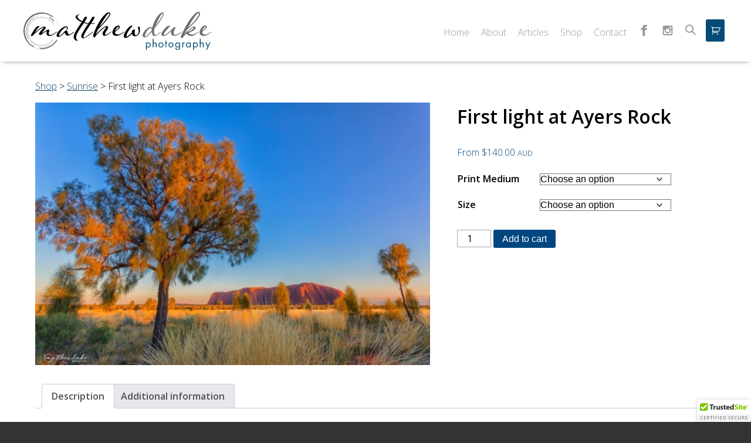

--- FILE ---
content_type: text/html; charset=UTF-8
request_url: https://matthewduke.photography/product/first-light-ayers-rock
body_size: 17158
content:
<!DOCTYPE html>
<html lang="en-AU">
<head>
<!-- Global site tag (gtag.js) - Google Analytics -->
<script async src="https://www.googletagmanager.com/gtag/js?id=UA-117916527-1"></script>
<script>
  window.dataLayer = window.dataLayer || [];
  function gtag(){dataLayer.push(arguments);}
  gtag('js', new Date());

  gtag('config', 'UA-117916527-1');
</script>
<meta charset="UTF-8" />
<title>First light at Ayers Rock - Matthew Duke Photography</title>
<meta name="viewport" content="width=device-width, initial-scale=1.0">
<link href="https://fonts.googleapis.com/css?family=Open+Sans:300,400,600" rel="stylesheet"> 
<meta name='robots' content='index, follow, max-image-preview:large, max-snippet:-1, max-video-preview:-1' />
	<style>img:is([sizes="auto" i], [sizes^="auto," i]) { contain-intrinsic-size: 3000px 1500px }</style>
	
	<!-- This site is optimized with the Yoast SEO plugin v26.3 - https://yoast.com/wordpress/plugins/seo/ -->
	<link rel="canonical" href="https://matthewduke.photography/product/first-light-ayers-rock" />
	<meta property="og:locale" content="en_US" />
	<meta property="og:type" content="article" />
	<meta property="og:title" content="First light at Ayers Rock - Matthew Duke Photography" />
	<meta property="og:description" content="First Light at Ayers Rock – There is no describing the imposing nature of this&hellip;" />
	<meta property="og:url" content="https://matthewduke.photography/product/first-light-ayers-rock" />
	<meta property="og:site_name" content="Matthew Duke Photography" />
	<meta property="article:publisher" content="https://www.facebook.com/matthewdukephotography" />
	<meta property="article:modified_time" content="2024-12-30T04:54:04+00:00" />
	<meta property="og:image" content="https://matthewduke.photography/wp-content/uploads/2018/04/first-light-sunrise-uluru-tree-nt-mduke.jpg" />
	<meta property="og:image:width" content="1920" />
	<meta property="og:image:height" content="1280" />
	<meta property="og:image:type" content="image/jpeg" />
	<meta name="twitter:card" content="summary_large_image" />
	<meta name="twitter:label1" content="Est. reading time" />
	<meta name="twitter:data1" content="1 minute" />
	<script type="application/ld+json" class="yoast-schema-graph">{"@context":"https://schema.org","@graph":[{"@type":"WebPage","@id":"https://matthewduke.photography/product/first-light-ayers-rock","url":"https://matthewduke.photography/product/first-light-ayers-rock","name":"First light at Ayers Rock - Matthew Duke Photography","isPartOf":{"@id":"https://matthewduke.photography/#website"},"primaryImageOfPage":{"@id":"https://matthewduke.photography/product/first-light-ayers-rock#primaryimage"},"image":{"@id":"https://matthewduke.photography/product/first-light-ayers-rock#primaryimage"},"thumbnailUrl":"https://matthewduke.photography/wp-content/uploads/2018/04/first-light-sunrise-uluru-tree-nt-mduke.jpg","datePublished":"2018-04-05T03:58:22+00:00","dateModified":"2024-12-30T04:54:04+00:00","breadcrumb":{"@id":"https://matthewduke.photography/product/first-light-ayers-rock#breadcrumb"},"inLanguage":"en-AU","potentialAction":[{"@type":"ReadAction","target":["https://matthewduke.photography/product/first-light-ayers-rock"]}]},{"@type":"ImageObject","inLanguage":"en-AU","@id":"https://matthewduke.photography/product/first-light-ayers-rock#primaryimage","url":"https://matthewduke.photography/wp-content/uploads/2018/04/first-light-sunrise-uluru-tree-nt-mduke.jpg","contentUrl":"https://matthewduke.photography/wp-content/uploads/2018/04/first-light-sunrise-uluru-tree-nt-mduke.jpg","width":1920,"height":1280,"caption":"first light sunrise uluru tree nt landscape photograph"},{"@type":"BreadcrumbList","@id":"https://matthewduke.photography/product/first-light-ayers-rock#breadcrumb","itemListElement":[{"@type":"ListItem","position":1,"name":"Home","item":"https://matthewduke.photography/"},{"@type":"ListItem","position":2,"name":"Shop","item":"https://matthewduke.photography/shop"},{"@type":"ListItem","position":3,"name":"First light at Ayers Rock"}]},{"@type":"WebSite","@id":"https://matthewduke.photography/#website","url":"https://matthewduke.photography/","name":"Matthew Duke Photography","description":"Landscape Photography","potentialAction":[{"@type":"SearchAction","target":{"@type":"EntryPoint","urlTemplate":"https://matthewduke.photography/?s={search_term_string}"},"query-input":{"@type":"PropertyValueSpecification","valueRequired":true,"valueName":"search_term_string"}}],"inLanguage":"en-AU"}]}</script>
	<!-- / Yoast SEO plugin. -->


<link rel='stylesheet' id='css-0-css' href='https://matthewduke.photography/wp-content/mmr/98ba3ba5-1761976166.min.css' type='text/css' media='all' />
<link rel='stylesheet' id='css-1-css' href='https://matthewduke.photography/wp-content/mmr/8f0f09fd-1761976166.min.css' type='text/css' media='only screen and (max-width: 768px)' />
<link rel='stylesheet' id='css-2-css' href='https://matthewduke.photography/wp-content/mmr/66530842-1761976166.min.css' type='text/css' media='all' />
<style id='woocommerce-inline-inline-css' type='text/css'>
.woocommerce form .form-row .required { visibility: visible; }
</style>
<link rel='stylesheet' id='css-3-css' href='https://matthewduke.photography/wp-content/mmr/a9926cdf-1761976166.min.css' type='text/css' media='all' />
<script type="text/javascript" src="//code.jquery.com/jquery-3.2.1.min.js?ver=3.2.1" id="jquery-js"></script>
<script type="text/javascript" id="js-4-js-before">
/* <![CDATA[ */
const simpleBannerScriptParams = {"pro_version_enabled":"","debug_mode":false,"id":233,"version":"3.1.2","banner_params":[{"hide_simple_banner":"yes","simple_banner_prepend_element":false,"simple_banner_position":"","header_margin":"50px","header_padding":"20px","wp_body_open_enabled":false,"wp_body_open":true,"simple_banner_z_index":false,"simple_banner_text":"End of Financial Year Sale!!! 10% off all products! Sale Finishes 30th June 11:59PM","disabled_on_current_page":false,"disabled_pages_array":[],"is_current_page_a_post":false,"disabled_on_posts":false,"simple_banner_disabled_page_paths":false,"simple_banner_font_size":false,"simple_banner_color":"","simple_banner_text_color":"","simple_banner_link_color":"","simple_banner_close_color":false,"simple_banner_custom_css":"","simple_banner_scrolling_custom_css":false,"simple_banner_text_custom_css":false,"simple_banner_button_css":false,"site_custom_css":"","keep_site_custom_css":"","site_custom_js":"","keep_site_custom_js":"","close_button_enabled":false,"close_button_expiration":false,"close_button_cookie_set":false,"current_date":{"date":"2025-11-10 01:05:41.269438","timezone_type":3,"timezone":"UTC"},"start_date":{"date":"2025-11-10 01:05:41.269453","timezone_type":3,"timezone":"UTC"},"end_date":{"date":"2025-11-10 01:05:41.269461","timezone_type":3,"timezone":"UTC"},"simple_banner_start_after_date":false,"simple_banner_remove_after_date":false,"simple_banner_insert_inside_element":false}]}
/* ]]> */
</script>
<script type="text/javascript" src="https://matthewduke.photography/wp-content/mmr/6bea0886-1759988936.min.js" id="js-4-js"></script>
<script type="text/javascript" src="https://matthewduke.photography/wp-content/mmr/51270754-1761976166.min.js" id="js-5-js" defer="defer" data-wp-strategy="defer"></script>
<script type="text/javascript" id="js-6-js-extra">
/* <![CDATA[ */
var wc_add_to_cart_params = {"ajax_url":"\/wp-admin\/admin-ajax.php","wc_ajax_url":"\/?wc-ajax=%%endpoint%%","i18n_view_cart":"View cart","cart_url":"https:\/\/matthewduke.photography\/cart","is_cart":"","cart_redirect_after_add":"no"};
/* ]]> */
</script>
<script type="text/javascript" src="https://matthewduke.photography/wp-content/mmr/39dd147d-1761976166.min.js" id="js-6-js" defer="defer" data-wp-strategy="defer"></script>
<script type="text/javascript" id="js-7-js-extra">
/* <![CDATA[ */
var wc_single_product_params = {"i18n_required_rating_text":"Please select a rating","i18n_rating_options":["1 of 5 stars","2 of 5 stars","3 of 5 stars","4 of 5 stars","5 of 5 stars"],"i18n_product_gallery_trigger_text":"View full-screen image gallery","review_rating_required":"yes","flexslider":{"rtl":false,"animation":"slide","smoothHeight":true,"directionNav":false,"controlNav":"thumbnails","slideshow":false,"animationSpeed":500,"animationLoop":false,"allowOneSlide":false},"zoom_enabled":"","zoom_options":[],"photoswipe_enabled":"1","photoswipe_options":{"shareEl":false,"closeOnScroll":false,"history":false,"hideAnimationDuration":0,"showAnimationDuration":0},"flexslider_enabled":""};
/* ]]> */
</script>
<script type="text/javascript" src="https://matthewduke.photography/wp-content/mmr/cba20bd9-1761976166.min.js" id="js-7-js" defer="defer" data-wp-strategy="defer"></script>
<script type="text/javascript" id="js-8-js-extra">
/* <![CDATA[ */
var woocommerce_params = {"ajax_url":"\/wp-admin\/admin-ajax.php","wc_ajax_url":"\/?wc-ajax=%%endpoint%%","i18n_password_show":"Show password","i18n_password_hide":"Hide password"};
/* ]]> */
</script>
<script type="text/javascript" src="https://matthewduke.photography/wp-content/mmr/2b550537-1761976166.min.js" id="js-8-js" defer="defer" data-wp-strategy="defer"></script>
<script type="text/javascript" src="https://matthewduke.photography/wp-content/mmr/190b03cf-1735526378.min.js" id="js-9-js"></script>
<script type="text/javascript" id="js-10-js-extra">
/* <![CDATA[ */
var wpm = {"ajax_url":"https:\/\/matthewduke.photography\/wp-admin\/admin-ajax.php","root":"https:\/\/matthewduke.photography\/wp-json\/","nonce_wp_rest":"47598b65d5","nonce_ajax":"c5fe6d028f"};
/* ]]> */
</script>
<script type="text/javascript" src="https://matthewduke.photography/wp-content/mmr/1fff0466-1762494547.min.js" id="js-10-js"></script>
<script type="text/javascript" id="js-10-js-after">
/* <![CDATA[ */
window.lodash = _.noConflict();
/* ]]> */
</script>
<script type="text/javascript" src="https://matthewduke.photography/wp-content/mmr/73c50876-1735526378.min.js" id="js-11-js"></script>
<script type="text/javascript" id="js-11-js-after">
/* <![CDATA[ */
wp.i18n.setLocaleData( { 'text direction\u0004ltr': [ 'ltr' ] } );
/* ]]> */
</script>
<script type="text/javascript" src="https://matthewduke.photography/wp-content/mmr/d1570c02-1735526378.min.js" id="js-12-js"></script>
<script type="text/javascript" id="js-12-js-after">
/* <![CDATA[ */
wp.apiFetch.use( wp.apiFetch.createRootURLMiddleware( "https://matthewduke.photography/wp-json/" ) );
wp.apiFetch.nonceMiddleware = wp.apiFetch.createNonceMiddleware( "47598b65d5" );
wp.apiFetch.use( wp.apiFetch.nonceMiddleware );
wp.apiFetch.use( wp.apiFetch.mediaUploadMiddleware );
wp.apiFetch.nonceEndpoint = "https://matthewduke.photography/wp-admin/admin-ajax.php?action=rest-nonce";
/* ]]> */
</script>
<script type="text/javascript" src="https://matthewduke.photography/wp-content/mmr/5dfd3df6-1735526378.min.js" id="js-13-js"></script>
<script type="text/javascript" id="js-13-js-after">
/* <![CDATA[ */
( function() {
	var userId = 0;
	var storageKey = "WP_DATA_USER_" + userId;
	wp.data
		.use( wp.data.plugins.persistence, { storageKey: storageKey } );
} )();
/* ]]> */
</script>
<script type="text/javascript" src="https://matthewduke.photography/wp-content/mmr/492d06f2-1713667071.min.js" id="js-14-js"></script>
<link rel="https://api.w.org/" href="https://matthewduke.photography/wp-json/" /><link rel="alternate" title="JSON" type="application/json" href="https://matthewduke.photography/wp-json/wp/v2/product/233" /><style id="simple-banner-hide" type="text/css">.simple-banner{display:none;}</style><style id="simple-banner-background-color" type="text/css">.simple-banner{background: #024985;}</style><style id="simple-banner-text-color" type="text/css">.simple-banner .simple-banner-text{color: #ffffff;}</style><style id="simple-banner-link-color" type="text/css">.simple-banner .simple-banner-text a{color:#f16521;}</style><style id="simple-banner-z-index" type="text/css">.simple-banner{z-index: 99999;}</style><style id="simple-banner-site-custom-css-dummy" type="text/css"></style><script id="simple-banner-site-custom-js-dummy" type="text/javascript"></script><link rel="Shortcut Icon" type="image/x-icon" href="https://matthewduke.photography/wp-content/themes/mdp/images/favicon.ico" />	<noscript><style>.woocommerce-product-gallery{ opacity: 1 !important; }</style></noscript>
	
<!-- START Pixel Manager for WooCommerce -->

		<script>

			window.wpmDataLayer = window.wpmDataLayer || {};
			window.wpmDataLayer = Object.assign(window.wpmDataLayer, {"cart":{},"cart_item_keys":{},"version":{"number":"1.49.3","pro":false,"eligible_for_updates":false,"distro":"fms","beta":false,"show":true},"pixels":{"google":{"linker":{"settings":null},"user_id":false,"ads":{"conversion_ids":{"AW-741766650":"apykCJbtutMBEPrr2eEC"},"dynamic_remarketing":{"status":true,"id_type":"post_id","send_events_with_parent_ids":true},"google_business_vertical":"retail","phone_conversion_number":"","phone_conversion_label":""},"tag_id":"AW-741766650","tag_id_suppressed":[],"tag_gateway":{"measurement_path":""},"tcf_support":false,"consent_mode":{"is_active":false,"wait_for_update":500,"ads_data_redaction":false,"url_passthrough":true}}},"shop":{"list_name":"Product | First light at Ayers Rock","list_id":"product_first-light-at-ayers-rock","page_type":"product","product_type":"variable","currency":"AUD","selectors":{"addToCart":[],"beginCheckout":[]},"order_duplication_prevention":true,"view_item_list_trigger":{"test_mode":false,"background_color":"green","opacity":0.5,"repeat":true,"timeout":1000,"threshold":0.8000000000000000444089209850062616169452667236328125},"variations_output":true,"session_active":true},"page":{"id":233,"title":"First light at Ayers Rock","type":"product","categories":[],"parent":{"id":0,"title":"First light at Ayers Rock","type":"product","categories":[]}},"general":{"user_logged_in":false,"scroll_tracking_thresholds":[],"page_id":233,"exclude_domains":[],"server_2_server":{"active":false,"ip_exclude_list":[],"pageview_event_s2s":{"is_active":false,"pixels":[]}},"consent_management":{"explicit_consent":false},"lazy_load_pmw":false}});

		</script>

		
<!-- END Pixel Manager for WooCommerce -->
			<meta name="pm-dataLayer-meta" content="233" class="wpmProductId"
				  data-id="233">
					<script>
			(window.wpmDataLayer = window.wpmDataLayer || {}).products                = window.wpmDataLayer.products || {};
			window.wpmDataLayer.products[233] = {"id":"233","sku":"1704AUAYRNTAYRT","price":140,"brand":"","quantity":1,"dyn_r_ids":{"post_id":"233","sku":"1704AUAYRNTAYRT","gpf":"woocommerce_gpf_233","gla":"gla_233"},"is_variable":true,"type":"variable","name":"First light at Ayers Rock","category":["Australia","Outback","Sunrise"],"is_variation":false};
					</script>
					<meta name="pm-dataLayer-meta" content="234" class="wpmProductId"
				  data-id="234">
					<script>
			(window.wpmDataLayer = window.wpmDataLayer || {}).products                = window.wpmDataLayer.products || {};
			window.wpmDataLayer.products[234] = {"id":"234","sku":"1704AUAYRNTAYRT","price":630,"brand":"","quantity":1,"dyn_r_ids":{"post_id":"234","sku":"1704AUAYRNTAYRT","gpf":"woocommerce_gpf_234","gla":"gla_234"},"is_variable":false,"type":"variation","name":"First light at Ayers Rock","parent_id_dyn_r_ids":{"post_id":"233","sku":"1704AUAYRNTAYRT","gpf":"woocommerce_gpf_233","gla":"gla_233"},"parent_id":233,"category":["Australia","Outback","Sunrise"],"variant":"Print: acrylic-facemount | Size: 28-x-42-inch","is_variation":true};
					</script>
					<meta name="pm-dataLayer-meta" content="235" class="wpmProductId"
				  data-id="235">
					<script>
			(window.wpmDataLayer = window.wpmDataLayer || {}).products                = window.wpmDataLayer.products || {};
			window.wpmDataLayer.products[235] = {"id":"235","sku":"1704AUAYRNTAYRT","price":480,"brand":"","quantity":1,"dyn_r_ids":{"post_id":"235","sku":"1704AUAYRNTAYRT","gpf":"woocommerce_gpf_235","gla":"gla_235"},"is_variable":false,"type":"variation","name":"First light at Ayers Rock","parent_id_dyn_r_ids":{"post_id":"233","sku":"1704AUAYRNTAYRT","gpf":"woocommerce_gpf_233","gla":"gla_233"},"parent_id":233,"category":["Australia","Outback","Sunrise"],"variant":"Print: acrylic-facemount | Size: 24-x-36-inch","is_variation":true};
					</script>
					<meta name="pm-dataLayer-meta" content="236" class="wpmProductId"
				  data-id="236">
					<script>
			(window.wpmDataLayer = window.wpmDataLayer || {}).products                = window.wpmDataLayer.products || {};
			window.wpmDataLayer.products[236] = {"id":"236","sku":"1704AUAYRNTAYRT","price":380,"brand":"","quantity":1,"dyn_r_ids":{"post_id":"236","sku":"1704AUAYRNTAYRT","gpf":"woocommerce_gpf_236","gla":"gla_236"},"is_variable":false,"type":"variation","name":"First light at Ayers Rock","parent_id_dyn_r_ids":{"post_id":"233","sku":"1704AUAYRNTAYRT","gpf":"woocommerce_gpf_233","gla":"gla_233"},"parent_id":233,"category":["Australia","Outback","Sunrise"],"variant":"Print: acrylic-facemount | Size: 20-x-30-inch","is_variation":true};
					</script>
					<meta name="pm-dataLayer-meta" content="237" class="wpmProductId"
				  data-id="237">
					<script>
			(window.wpmDataLayer = window.wpmDataLayer || {}).products                = window.wpmDataLayer.products || {};
			window.wpmDataLayer.products[237] = {"id":"237","sku":"1704AUAYRNTAYRT","price":280,"brand":"","quantity":1,"dyn_r_ids":{"post_id":"237","sku":"1704AUAYRNTAYRT","gpf":"woocommerce_gpf_237","gla":"gla_237"},"is_variable":false,"type":"variation","name":"First light at Ayers Rock","parent_id_dyn_r_ids":{"post_id":"233","sku":"1704AUAYRNTAYRT","gpf":"woocommerce_gpf_233","gla":"gla_233"},"parent_id":233,"category":["Australia","Outback","Sunrise"],"variant":"Print: acrylic-facemount | Size: 16-x-24-inch","is_variation":true};
					</script>
					<meta name="pm-dataLayer-meta" content="238" class="wpmProductId"
				  data-id="238">
					<script>
			(window.wpmDataLayer = window.wpmDataLayer || {}).products                = window.wpmDataLayer.products || {};
			window.wpmDataLayer.products[238] = {"id":"238","sku":"1704AUAYRNTAYRT","price":1324,"brand":"","quantity":1,"dyn_r_ids":{"post_id":"238","sku":"1704AUAYRNTAYRT","gpf":"woocommerce_gpf_238","gla":"gla_238"},"is_variable":false,"type":"variation","name":"First light at Ayers Rock","parent_id_dyn_r_ids":{"post_id":"233","sku":"1704AUAYRNTAYRT","gpf":"woocommerce_gpf_233","gla":"gla_233"},"parent_id":233,"category":["Australia","Outback","Sunrise"],"variant":"Print: acrylic-facemount-premium | Size: 34-x-50-inch","is_variation":true};
					</script>
					<meta name="pm-dataLayer-meta" content="239" class="wpmProductId"
				  data-id="239">
					<script>
			(window.wpmDataLayer = window.wpmDataLayer || {}).products                = window.wpmDataLayer.products || {};
			window.wpmDataLayer.products[239] = {"id":"239","sku":"1704AUAYRNTAYRT","price":1044,"brand":"","quantity":1,"dyn_r_ids":{"post_id":"239","sku":"1704AUAYRNTAYRT","gpf":"woocommerce_gpf_239","gla":"gla_239"},"is_variable":false,"type":"variation","name":"First light at Ayers Rock","parent_id_dyn_r_ids":{"post_id":"233","sku":"1704AUAYRNTAYRT","gpf":"woocommerce_gpf_233","gla":"gla_233"},"parent_id":233,"category":["Australia","Outback","Sunrise"],"variant":"Print: acrylic-facemount-premium | Size: 28-x-42-inch","is_variation":true};
					</script>
					<meta name="pm-dataLayer-meta" content="240" class="wpmProductId"
				  data-id="240">
					<script>
			(window.wpmDataLayer = window.wpmDataLayer || {}).products                = window.wpmDataLayer.products || {};
			window.wpmDataLayer.products[240] = {"id":"240","sku":"1704AUAYRNTAYRT","price":869,"brand":"","quantity":1,"dyn_r_ids":{"post_id":"240","sku":"1704AUAYRNTAYRT","gpf":"woocommerce_gpf_240","gla":"gla_240"},"is_variable":false,"type":"variation","name":"First light at Ayers Rock","parent_id_dyn_r_ids":{"post_id":"233","sku":"1704AUAYRNTAYRT","gpf":"woocommerce_gpf_233","gla":"gla_233"},"parent_id":233,"category":["Australia","Outback","Sunrise"],"variant":"Print: acrylic-facemount-premium | Size: 24-x-36-inch","is_variation":true};
					</script>
					<meta name="pm-dataLayer-meta" content="241" class="wpmProductId"
				  data-id="241">
					<script>
			(window.wpmDataLayer = window.wpmDataLayer || {}).products                = window.wpmDataLayer.products || {};
			window.wpmDataLayer.products[241] = {"id":"241","sku":"1704AUAYRNTAYRT","price":695,"brand":"","quantity":1,"dyn_r_ids":{"post_id":"241","sku":"1704AUAYRNTAYRT","gpf":"woocommerce_gpf_241","gla":"gla_241"},"is_variable":false,"type":"variation","name":"First light at Ayers Rock","parent_id_dyn_r_ids":{"post_id":"233","sku":"1704AUAYRNTAYRT","gpf":"woocommerce_gpf_233","gla":"gla_233"},"parent_id":233,"category":["Australia","Outback","Sunrise"],"variant":"Print: acrylic-facemount-premium | Size: 20-x-30-inch","is_variation":true};
					</script>
					<meta name="pm-dataLayer-meta" content="242" class="wpmProductId"
				  data-id="242">
					<script>
			(window.wpmDataLayer = window.wpmDataLayer || {}).products                = window.wpmDataLayer.products || {};
			window.wpmDataLayer.products[242] = {"id":"242","sku":"1704AUAYRNTAYRT","price":595,"brand":"","quantity":1,"dyn_r_ids":{"post_id":"242","sku":"1704AUAYRNTAYRT","gpf":"woocommerce_gpf_242","gla":"gla_242"},"is_variable":false,"type":"variation","name":"First light at Ayers Rock","parent_id_dyn_r_ids":{"post_id":"233","sku":"1704AUAYRNTAYRT","gpf":"woocommerce_gpf_233","gla":"gla_233"},"parent_id":233,"category":["Australia","Outback","Sunrise"],"variant":"Print: acrylic-facemount-premium | Size: 16-x-24-inch","is_variation":true};
					</script>
					<meta name="pm-dataLayer-meta" content="243" class="wpmProductId"
				  data-id="243">
					<script>
			(window.wpmDataLayer = window.wpmDataLayer || {}).products                = window.wpmDataLayer.products || {};
			window.wpmDataLayer.products[243] = {"id":"243","sku":"1704AUAYRNTAYRT","price":259,"brand":"","quantity":1,"dyn_r_ids":{"post_id":"243","sku":"1704AUAYRNTAYRT","gpf":"woocommerce_gpf_243","gla":"gla_243"},"is_variable":false,"type":"variation","name":"First light at Ayers Rock","parent_id_dyn_r_ids":{"post_id":"233","sku":"1704AUAYRNTAYRT","gpf":"woocommerce_gpf_233","gla":"gla_233"},"parent_id":233,"category":["Australia","Outback","Sunrise"],"variant":"Print: metalic-print-only | Size: 42-x-28-inch","is_variation":true};
					</script>
					<meta name="pm-dataLayer-meta" content="244" class="wpmProductId"
				  data-id="244">
					<script>
			(window.wpmDataLayer = window.wpmDataLayer || {}).products                = window.wpmDataLayer.products || {};
			window.wpmDataLayer.products[244] = {"id":"244","sku":"1704AUAYRNTAYRT","price":215,"brand":"","quantity":1,"dyn_r_ids":{"post_id":"244","sku":"1704AUAYRNTAYRT","gpf":"woocommerce_gpf_244","gla":"gla_244"},"is_variable":false,"type":"variation","name":"First light at Ayers Rock","parent_id_dyn_r_ids":{"post_id":"233","sku":"1704AUAYRNTAYRT","gpf":"woocommerce_gpf_233","gla":"gla_233"},"parent_id":233,"category":["Australia","Outback","Sunrise"],"variant":"Print: metalic-print-only | Size: 36-x-24-inch","is_variation":true};
					</script>
					<meta name="pm-dataLayer-meta" content="245" class="wpmProductId"
				  data-id="245">
					<script>
			(window.wpmDataLayer = window.wpmDataLayer || {}).products                = window.wpmDataLayer.products || {};
			window.wpmDataLayer.products[245] = {"id":"245","sku":"1704AUAYRNTAYRT","price":189,"brand":"","quantity":1,"dyn_r_ids":{"post_id":"245","sku":"1704AUAYRNTAYRT","gpf":"woocommerce_gpf_245","gla":"gla_245"},"is_variable":false,"type":"variation","name":"First light at Ayers Rock","parent_id_dyn_r_ids":{"post_id":"233","sku":"1704AUAYRNTAYRT","gpf":"woocommerce_gpf_233","gla":"gla_233"},"parent_id":233,"category":["Australia","Outback","Sunrise"],"variant":"Print: metalic-print-only | Size: 30-x-20-inch","is_variation":true};
					</script>
					<meta name="pm-dataLayer-meta" content="246" class="wpmProductId"
				  data-id="246">
					<script>
			(window.wpmDataLayer = window.wpmDataLayer || {}).products                = window.wpmDataLayer.products || {};
			window.wpmDataLayer.products[246] = {"id":"246","sku":"1704AUAYRNTAYRT","price":169,"brand":"","quantity":1,"dyn_r_ids":{"post_id":"246","sku":"1704AUAYRNTAYRT","gpf":"woocommerce_gpf_246","gla":"gla_246"},"is_variable":false,"type":"variation","name":"First light at Ayers Rock","parent_id_dyn_r_ids":{"post_id":"233","sku":"1704AUAYRNTAYRT","gpf":"woocommerce_gpf_233","gla":"gla_233"},"parent_id":233,"category":["Australia","Outback","Sunrise"],"variant":"Print: metalic-print-only | Size: 24-x-16-inch","is_variation":true};
					</script>
					<meta name="pm-dataLayer-meta" content="247" class="wpmProductId"
				  data-id="247">
					<script>
			(window.wpmDataLayer = window.wpmDataLayer || {}).products                = window.wpmDataLayer.products || {};
			window.wpmDataLayer.products[247] = {"id":"247","sku":"1704AUAYRNTAYRT","price":140,"brand":"","quantity":1,"dyn_r_ids":{"post_id":"247","sku":"1704AUAYRNTAYRT","gpf":"woocommerce_gpf_247","gla":"gla_247"},"is_variable":false,"type":"variation","name":"First light at Ayers Rock","parent_id_dyn_r_ids":{"post_id":"233","sku":"1704AUAYRNTAYRT","gpf":"woocommerce_gpf_233","gla":"gla_233"},"parent_id":233,"category":["Australia","Outback","Sunrise"],"variant":"Print: metalic-print-only | Size: 18-x-12-inch","is_variation":true};
					</script>
		<!-- Facebook Pixel Code -->
<script>
!function(f,b,e,v,n,t,s)
{if(f.fbq)return;n=f.fbq=function(){n.callMethod?
n.callMethod.apply(n,arguments):n.queue.push(arguments)};
if(!f._fbq)f._fbq=n;n.push=n;n.loaded=!0;n.version='2.0';
n.queue=[];t=b.createElement(e);t.async=!0;
t.src=v;s=b.getElementsByTagName(e)[0];
s.parentNode.insertBefore(t,s)}(window,document,'script',
'https://connect.facebook.net/en_US/fbevents.js');
 fbq('init', '739351562918856'); 
fbq('track', 'PageView');
</script>
<noscript>
 <img height="1" width="1" 
src="https://www.facebook.com/tr?id=739351562918856&ev=PageView
&noscript=1"/>
</noscript>
<!-- End Facebook Pixel Code -->
	
<!-- Global site tag (gtag.js) - Google Ads: 741766650 -->
<script async src="https://www.googletagmanager.com/gtag/js?id=AW-741766650"></script>
<script>
  window.dataLayer = window.dataLayer || [];
  function gtag(){dataLayer.push(arguments);}
  gtag('js', new Date());

  gtag('config', 'AW-741766650');
</script>

</head>

<body id="siteBody" class="product-template-default single single-product postid-233 theme-mdp woocommerce woocommerce-page woocommerce-no-js">

<header id="siteHeader"><div class="central"><a id="logo" href="/" title="Homepage"><img src="https://matthewduke.photography/wp-content/themes/mdp/images/logo.svg" alt="Matthew Duke Photography Logo" /></a><a href="#" title="Open Menu" id="menuToggle"></a><nav id="mainMenu" class="menu"><ul><li id="closeMenu" class="noborder"><a href="#" title="Close Menu">&times;</a></li><li id="menu-item-31" class="menu-item menu-item-type-post_type menu-item-object-page menu-item-home menu-item-31"><a href="https://matthewduke.photography/">Home</a></li><li id="menu-item-57" class="menu-item menu-item-type-post_type menu-item-object-page menu-item-57"><a href="https://matthewduke.photography/about">About</a></li><li id="menu-item-50" class="menu-item menu-item-type-post_type menu-item-object-page menu-item-50"><a href="https://matthewduke.photography/articles">Articles</a></li><li id="menu-item-36" class="menu-item menu-item-type-post_type menu-item-object-page current_page_parent menu-item-36"><a href="https://matthewduke.photography/shop">Shop</a></li><li id="menu-item-72" class="menu-item menu-item-type-post_type menu-item-object-page menu-item-72"><a href="https://matthewduke.photography/contact">Contact</a></li></ul></nav><div class="social noborder"><a href="https://fb.me/matthewdukephotography" target="_blank" title="Like us on Facebook"><svg xmlns="http://www.w3.org/2000/svg" width="30" height="30" viewBox="0 0 44 44">
<path d="M17.961 13.389V16H14v5h3.961v15H24V21h5v-5h-5v-.982c0-1.114.907-2.018 2.024-2.018H29V8h-5.635c-2.984 0-5.404 2.414-5.404 5.389z" class="facebook"/>
</svg></a></div><div class="social noborder"><a href="https://www.instagram.com/mattdukephotography" target="_blank" title="Follow us on Instagram"><svg xmlns="http://www.w3.org/2000/svg" width="30" height="30" viewBox="0 0 44 44">
<path d="M31.231 10H12.769A2.768 2.768 0 0 0 10 12.768V31.23a2.77 2.77 0 0 0 2.769 2.771h18.462A2.768 2.768 0 0 0 34 31.23V12.768A2.767 2.767 0 0 0 31.231 10zM22 17.384a4.616 4.616 0 1 1-.001 9.231A4.616 4.616 0 0 1 22 17.384zm9.231 12.924c0 .51-.413.922-.924.922H13.693a.922.922 0 0 1-.924-.922V20.153h2.089a7.447 7.447 0 0 0-.243 1.848 7.385 7.385 0 0 0 14.77 0c0-.639-.09-1.258-.243-1.848h2.089v10.155zm0-13.847a.924.924 0 0 1-.924.923H27.54a.924.924 0 0 1-.925-.923v-2.77c0-.51.414-.924.925-.924h2.768c.511 0 .924.414.924.924v2.77h-.001z" class="instagram"/>
</svg></a></div><div id="search" class="noborder"><a href="/?s=" title="Search This Site"><svg xmlns="http://www.w3.org/2000/svg" width="30" height="30" viewBox="0 0 30 30">
<circle cx="12" cy="12" r="6" fill="none" stroke-width="2"/>
<path d="M16.24 16.24l6 6" stroke-width="2"/>
</svg></a></div><div class="cartwrap noborder"><a class="cart-contents" href="https://matthewduke.photography/cart" title="View your shopping cart"></a></div></div></header><form id="searchForm" method="get" action="https://matthewduke.photography">
	<a href="#" id="closeSearchForm" title="Close Search Form">&times;</a>
	<input name="s" id="searchInput" type="text" placeholder="Type Here" value="" />
	<button type="submit">Search</button>
</form>
	<div><div class="central cf"><nav class="woocommerce-breadcrumb" aria-label="Breadcrumb"><a href="/shop">Shop</a> &gt; <a href="https://matthewduke.photography/product-category/sunrise">Sunrise</a> &gt; First light at Ayers Rock</nav>
					
			<div class="woocommerce-notices-wrapper"></div><div id="product-233" class="product type-product post-233 status-publish first instock product_cat-australia product_cat-outback product_cat-sunrise product_tag-ayres-rock product_tag-northern-territory product_tag-sunrise product_tag-tree product_tag-uluru has-post-thumbnail taxable shipping-taxable purchasable product-type-variable">

	<div class="woocommerce-product-gallery woocommerce-product-gallery--with-images woocommerce-product-gallery--columns-4 images" data-columns="4" style="opacity: 0; transition: opacity .25s ease-in-out;">
	<div class="woocommerce-product-gallery__wrapper">
		<div data-thumb="https://matthewduke.photography/wp-content/uploads/2018/04/first-light-sunrise-uluru-tree-nt-mduke-100x100.jpg" data-thumb-alt="first light sunrise uluru tree nt landscape photograph" data-thumb-srcset="https://matthewduke.photography/wp-content/uploads/2018/04/first-light-sunrise-uluru-tree-nt-mduke-100x100.jpg 100w, https://matthewduke.photography/wp-content/uploads/2018/04/first-light-sunrise-uluru-tree-nt-mduke-150x150.jpg 150w"  data-thumb-sizes="(max-width: 100px) 100vw, 100px" class="woocommerce-product-gallery__image"><a href="https://matthewduke.photography/wp-content/uploads/2018/04/first-light-sunrise-uluru-tree-nt-mduke.jpg"><img width="600" height="400" src="https://matthewduke.photography/wp-content/uploads/2018/04/first-light-sunrise-uluru-tree-nt-mduke-600x400.jpg" class="wp-post-image" alt="first light sunrise uluru tree nt landscape photograph" data-caption="" data-src="https://matthewduke.photography/wp-content/uploads/2018/04/first-light-sunrise-uluru-tree-nt-mduke.jpg" data-large_image="https://matthewduke.photography/wp-content/uploads/2018/04/first-light-sunrise-uluru-tree-nt-mduke.jpg" data-large_image_width="1920" data-large_image_height="1280" decoding="async" fetchpriority="high" srcset="https://matthewduke.photography/wp-content/uploads/2018/04/first-light-sunrise-uluru-tree-nt-mduke-600x400.jpg 600w, https://matthewduke.photography/wp-content/uploads/2018/04/first-light-sunrise-uluru-tree-nt-mduke-920x614.jpg 920w, https://matthewduke.photography/wp-content/uploads/2018/04/first-light-sunrise-uluru-tree-nt-mduke-1840x1228.jpg 1840w, https://matthewduke.photography/wp-content/uploads/2018/04/first-light-sunrise-uluru-tree-nt-mduke-320x214.jpg 320w, https://matthewduke.photography/wp-content/uploads/2018/04/first-light-sunrise-uluru-tree-nt-mduke-400x267.jpg 400w, https://matthewduke.photography/wp-content/uploads/2018/04/first-light-sunrise-uluru-tree-nt-mduke-768x512.jpg 768w, https://matthewduke.photography/wp-content/uploads/2018/04/first-light-sunrise-uluru-tree-nt-mduke-1024x683.jpg 1024w, https://matthewduke.photography/wp-content/uploads/2018/04/first-light-sunrise-uluru-tree-nt-mduke-300x200.jpg 300w, https://matthewduke.photography/wp-content/uploads/2018/04/first-light-sunrise-uluru-tree-nt-mduke-810x540.jpg 810w, https://matthewduke.photography/wp-content/uploads/2018/04/first-light-sunrise-uluru-tree-nt-mduke-1200x800.jpg 1200w, https://matthewduke.photography/wp-content/uploads/2018/04/first-light-sunrise-uluru-tree-nt-mduke.jpg 1920w" sizes="(max-width: 600px) 100vw, 600px" /></a></div>	</div>
</div>

	<div class="summary entry-summary">
		<h1 class="product_title entry-title">First light at Ayers Rock</h1><p class="price">From <span class="woocommerce-Price-amount amount"><bdi><span class="woocommerce-Price-currencySymbol">&#36;</span>140.00</bdi></span> <small class="woocommerce-price-suffix">AUD</small></p>

<form class="variations_form cart" action="https://matthewduke.photography/product/first-light-ayers-rock" method="post" enctype='multipart/form-data' data-product_id="233" data-product_variations="[{&quot;attributes&quot;:{&quot;attribute_pa_print&quot;:&quot;acrylic-facemount&quot;,&quot;attribute_pa_size&quot;:&quot;28-x-42-inch&quot;},&quot;availability_html&quot;:&quot;&quot;,&quot;backorders_allowed&quot;:false,&quot;dimensions&quot;:{&quot;length&quot;:&quot;&quot;,&quot;width&quot;:&quot;&quot;,&quot;height&quot;:&quot;&quot;},&quot;dimensions_html&quot;:&quot;N\/A&quot;,&quot;display_price&quot;:630,&quot;display_regular_price&quot;:630,&quot;image&quot;:{&quot;title&quot;:&quot;first-light-sunrise-uluru-tree-nt-mduke&quot;,&quot;caption&quot;:&quot;&quot;,&quot;url&quot;:&quot;https:\/\/matthewduke.photography\/wp-content\/uploads\/2018\/04\/first-light-sunrise-uluru-tree-nt-mduke.jpg&quot;,&quot;alt&quot;:&quot;first light sunrise uluru tree nt landscape photograph&quot;,&quot;src&quot;:&quot;https:\/\/matthewduke.photography\/wp-content\/uploads\/2018\/04\/first-light-sunrise-uluru-tree-nt-mduke-600x400.jpg&quot;,&quot;srcset&quot;:&quot;https:\/\/matthewduke.photography\/wp-content\/uploads\/2018\/04\/first-light-sunrise-uluru-tree-nt-mduke-600x400.jpg 600w, https:\/\/matthewduke.photography\/wp-content\/uploads\/2018\/04\/first-light-sunrise-uluru-tree-nt-mduke-920x614.jpg 920w, https:\/\/matthewduke.photography\/wp-content\/uploads\/2018\/04\/first-light-sunrise-uluru-tree-nt-mduke-1840x1228.jpg 1840w, https:\/\/matthewduke.photography\/wp-content\/uploads\/2018\/04\/first-light-sunrise-uluru-tree-nt-mduke-320x214.jpg 320w, https:\/\/matthewduke.photography\/wp-content\/uploads\/2018\/04\/first-light-sunrise-uluru-tree-nt-mduke-400x267.jpg 400w, https:\/\/matthewduke.photography\/wp-content\/uploads\/2018\/04\/first-light-sunrise-uluru-tree-nt-mduke-768x512.jpg 768w, https:\/\/matthewduke.photography\/wp-content\/uploads\/2018\/04\/first-light-sunrise-uluru-tree-nt-mduke-1024x683.jpg 1024w, https:\/\/matthewduke.photography\/wp-content\/uploads\/2018\/04\/first-light-sunrise-uluru-tree-nt-mduke-300x200.jpg 300w, https:\/\/matthewduke.photography\/wp-content\/uploads\/2018\/04\/first-light-sunrise-uluru-tree-nt-mduke-810x540.jpg 810w, https:\/\/matthewduke.photography\/wp-content\/uploads\/2018\/04\/first-light-sunrise-uluru-tree-nt-mduke-1200x800.jpg 1200w, https:\/\/matthewduke.photography\/wp-content\/uploads\/2018\/04\/first-light-sunrise-uluru-tree-nt-mduke.jpg 1920w&quot;,&quot;sizes&quot;:&quot;(max-width: 600px) 100vw, 600px&quot;,&quot;full_src&quot;:&quot;https:\/\/matthewduke.photography\/wp-content\/uploads\/2018\/04\/first-light-sunrise-uluru-tree-nt-mduke.jpg&quot;,&quot;full_src_w&quot;:1920,&quot;full_src_h&quot;:1280,&quot;gallery_thumbnail_src&quot;:&quot;https:\/\/matthewduke.photography\/wp-content\/uploads\/2018\/04\/first-light-sunrise-uluru-tree-nt-mduke-100x100.jpg&quot;,&quot;gallery_thumbnail_src_w&quot;:100,&quot;gallery_thumbnail_src_h&quot;:100,&quot;thumb_src&quot;:&quot;https:\/\/matthewduke.photography\/wp-content\/uploads\/2018\/04\/first-light-sunrise-uluru-tree-nt-mduke-300x200.jpg&quot;,&quot;thumb_src_w&quot;:300,&quot;thumb_src_h&quot;:200,&quot;src_w&quot;:600,&quot;src_h&quot;:400},&quot;image_id&quot;:480,&quot;is_downloadable&quot;:false,&quot;is_in_stock&quot;:true,&quot;is_purchasable&quot;:true,&quot;is_sold_individually&quot;:&quot;no&quot;,&quot;is_virtual&quot;:false,&quot;max_qty&quot;:&quot;&quot;,&quot;min_qty&quot;:1,&quot;price_html&quot;:&quot;&lt;span class=\&quot;price\&quot;&gt;&lt;span class=\&quot;woocommerce-Price-amount amount\&quot;&gt;&lt;bdi&gt;&lt;span class=\&quot;woocommerce-Price-currencySymbol\&quot;&gt;&amp;#36;&lt;\/span&gt;630.00&lt;\/bdi&gt;&lt;\/span&gt; &lt;small class=\&quot;woocommerce-price-suffix\&quot;&gt;AUD&lt;\/small&gt;&lt;\/span&gt;&quot;,&quot;sku&quot;:&quot;1704AUAYRNTAYRT&quot;,&quot;variation_description&quot;:&quot;&quot;,&quot;variation_id&quot;:234,&quot;variation_is_active&quot;:true,&quot;variation_is_visible&quot;:true,&quot;weight&quot;:&quot;&quot;,&quot;weight_html&quot;:&quot;N\/A&quot;},{&quot;attributes&quot;:{&quot;attribute_pa_print&quot;:&quot;acrylic-facemount&quot;,&quot;attribute_pa_size&quot;:&quot;24-x-36-inch&quot;},&quot;availability_html&quot;:&quot;&quot;,&quot;backorders_allowed&quot;:false,&quot;dimensions&quot;:{&quot;length&quot;:&quot;&quot;,&quot;width&quot;:&quot;&quot;,&quot;height&quot;:&quot;&quot;},&quot;dimensions_html&quot;:&quot;N\/A&quot;,&quot;display_price&quot;:480,&quot;display_regular_price&quot;:480,&quot;image&quot;:{&quot;title&quot;:&quot;first-light-sunrise-uluru-tree-nt-mduke&quot;,&quot;caption&quot;:&quot;&quot;,&quot;url&quot;:&quot;https:\/\/matthewduke.photography\/wp-content\/uploads\/2018\/04\/first-light-sunrise-uluru-tree-nt-mduke.jpg&quot;,&quot;alt&quot;:&quot;first light sunrise uluru tree nt landscape photograph&quot;,&quot;src&quot;:&quot;https:\/\/matthewduke.photography\/wp-content\/uploads\/2018\/04\/first-light-sunrise-uluru-tree-nt-mduke-600x400.jpg&quot;,&quot;srcset&quot;:&quot;https:\/\/matthewduke.photography\/wp-content\/uploads\/2018\/04\/first-light-sunrise-uluru-tree-nt-mduke-600x400.jpg 600w, https:\/\/matthewduke.photography\/wp-content\/uploads\/2018\/04\/first-light-sunrise-uluru-tree-nt-mduke-920x614.jpg 920w, https:\/\/matthewduke.photography\/wp-content\/uploads\/2018\/04\/first-light-sunrise-uluru-tree-nt-mduke-1840x1228.jpg 1840w, https:\/\/matthewduke.photography\/wp-content\/uploads\/2018\/04\/first-light-sunrise-uluru-tree-nt-mduke-320x214.jpg 320w, https:\/\/matthewduke.photography\/wp-content\/uploads\/2018\/04\/first-light-sunrise-uluru-tree-nt-mduke-400x267.jpg 400w, https:\/\/matthewduke.photography\/wp-content\/uploads\/2018\/04\/first-light-sunrise-uluru-tree-nt-mduke-768x512.jpg 768w, https:\/\/matthewduke.photography\/wp-content\/uploads\/2018\/04\/first-light-sunrise-uluru-tree-nt-mduke-1024x683.jpg 1024w, https:\/\/matthewduke.photography\/wp-content\/uploads\/2018\/04\/first-light-sunrise-uluru-tree-nt-mduke-300x200.jpg 300w, https:\/\/matthewduke.photography\/wp-content\/uploads\/2018\/04\/first-light-sunrise-uluru-tree-nt-mduke-810x540.jpg 810w, https:\/\/matthewduke.photography\/wp-content\/uploads\/2018\/04\/first-light-sunrise-uluru-tree-nt-mduke-1200x800.jpg 1200w, https:\/\/matthewduke.photography\/wp-content\/uploads\/2018\/04\/first-light-sunrise-uluru-tree-nt-mduke.jpg 1920w&quot;,&quot;sizes&quot;:&quot;(max-width: 600px) 100vw, 600px&quot;,&quot;full_src&quot;:&quot;https:\/\/matthewduke.photography\/wp-content\/uploads\/2018\/04\/first-light-sunrise-uluru-tree-nt-mduke.jpg&quot;,&quot;full_src_w&quot;:1920,&quot;full_src_h&quot;:1280,&quot;gallery_thumbnail_src&quot;:&quot;https:\/\/matthewduke.photography\/wp-content\/uploads\/2018\/04\/first-light-sunrise-uluru-tree-nt-mduke-100x100.jpg&quot;,&quot;gallery_thumbnail_src_w&quot;:100,&quot;gallery_thumbnail_src_h&quot;:100,&quot;thumb_src&quot;:&quot;https:\/\/matthewduke.photography\/wp-content\/uploads\/2018\/04\/first-light-sunrise-uluru-tree-nt-mduke-300x200.jpg&quot;,&quot;thumb_src_w&quot;:300,&quot;thumb_src_h&quot;:200,&quot;src_w&quot;:600,&quot;src_h&quot;:400},&quot;image_id&quot;:480,&quot;is_downloadable&quot;:false,&quot;is_in_stock&quot;:true,&quot;is_purchasable&quot;:true,&quot;is_sold_individually&quot;:&quot;no&quot;,&quot;is_virtual&quot;:false,&quot;max_qty&quot;:&quot;&quot;,&quot;min_qty&quot;:1,&quot;price_html&quot;:&quot;&lt;span class=\&quot;price\&quot;&gt;&lt;span class=\&quot;woocommerce-Price-amount amount\&quot;&gt;&lt;bdi&gt;&lt;span class=\&quot;woocommerce-Price-currencySymbol\&quot;&gt;&amp;#36;&lt;\/span&gt;480.00&lt;\/bdi&gt;&lt;\/span&gt; &lt;small class=\&quot;woocommerce-price-suffix\&quot;&gt;AUD&lt;\/small&gt;&lt;\/span&gt;&quot;,&quot;sku&quot;:&quot;1704AUAYRNTAYRT&quot;,&quot;variation_description&quot;:&quot;&quot;,&quot;variation_id&quot;:235,&quot;variation_is_active&quot;:true,&quot;variation_is_visible&quot;:true,&quot;weight&quot;:&quot;&quot;,&quot;weight_html&quot;:&quot;N\/A&quot;},{&quot;attributes&quot;:{&quot;attribute_pa_print&quot;:&quot;acrylic-facemount&quot;,&quot;attribute_pa_size&quot;:&quot;20-x-30-inch&quot;},&quot;availability_html&quot;:&quot;&quot;,&quot;backorders_allowed&quot;:false,&quot;dimensions&quot;:{&quot;length&quot;:&quot;&quot;,&quot;width&quot;:&quot;&quot;,&quot;height&quot;:&quot;&quot;},&quot;dimensions_html&quot;:&quot;N\/A&quot;,&quot;display_price&quot;:380,&quot;display_regular_price&quot;:380,&quot;image&quot;:{&quot;title&quot;:&quot;first-light-sunrise-uluru-tree-nt-mduke&quot;,&quot;caption&quot;:&quot;&quot;,&quot;url&quot;:&quot;https:\/\/matthewduke.photography\/wp-content\/uploads\/2018\/04\/first-light-sunrise-uluru-tree-nt-mduke.jpg&quot;,&quot;alt&quot;:&quot;first light sunrise uluru tree nt landscape photograph&quot;,&quot;src&quot;:&quot;https:\/\/matthewduke.photography\/wp-content\/uploads\/2018\/04\/first-light-sunrise-uluru-tree-nt-mduke-600x400.jpg&quot;,&quot;srcset&quot;:&quot;https:\/\/matthewduke.photography\/wp-content\/uploads\/2018\/04\/first-light-sunrise-uluru-tree-nt-mduke-600x400.jpg 600w, https:\/\/matthewduke.photography\/wp-content\/uploads\/2018\/04\/first-light-sunrise-uluru-tree-nt-mduke-920x614.jpg 920w, https:\/\/matthewduke.photography\/wp-content\/uploads\/2018\/04\/first-light-sunrise-uluru-tree-nt-mduke-1840x1228.jpg 1840w, https:\/\/matthewduke.photography\/wp-content\/uploads\/2018\/04\/first-light-sunrise-uluru-tree-nt-mduke-320x214.jpg 320w, https:\/\/matthewduke.photography\/wp-content\/uploads\/2018\/04\/first-light-sunrise-uluru-tree-nt-mduke-400x267.jpg 400w, https:\/\/matthewduke.photography\/wp-content\/uploads\/2018\/04\/first-light-sunrise-uluru-tree-nt-mduke-768x512.jpg 768w, https:\/\/matthewduke.photography\/wp-content\/uploads\/2018\/04\/first-light-sunrise-uluru-tree-nt-mduke-1024x683.jpg 1024w, https:\/\/matthewduke.photography\/wp-content\/uploads\/2018\/04\/first-light-sunrise-uluru-tree-nt-mduke-300x200.jpg 300w, https:\/\/matthewduke.photography\/wp-content\/uploads\/2018\/04\/first-light-sunrise-uluru-tree-nt-mduke-810x540.jpg 810w, https:\/\/matthewduke.photography\/wp-content\/uploads\/2018\/04\/first-light-sunrise-uluru-tree-nt-mduke-1200x800.jpg 1200w, https:\/\/matthewduke.photography\/wp-content\/uploads\/2018\/04\/first-light-sunrise-uluru-tree-nt-mduke.jpg 1920w&quot;,&quot;sizes&quot;:&quot;(max-width: 600px) 100vw, 600px&quot;,&quot;full_src&quot;:&quot;https:\/\/matthewduke.photography\/wp-content\/uploads\/2018\/04\/first-light-sunrise-uluru-tree-nt-mduke.jpg&quot;,&quot;full_src_w&quot;:1920,&quot;full_src_h&quot;:1280,&quot;gallery_thumbnail_src&quot;:&quot;https:\/\/matthewduke.photography\/wp-content\/uploads\/2018\/04\/first-light-sunrise-uluru-tree-nt-mduke-100x100.jpg&quot;,&quot;gallery_thumbnail_src_w&quot;:100,&quot;gallery_thumbnail_src_h&quot;:100,&quot;thumb_src&quot;:&quot;https:\/\/matthewduke.photography\/wp-content\/uploads\/2018\/04\/first-light-sunrise-uluru-tree-nt-mduke-300x200.jpg&quot;,&quot;thumb_src_w&quot;:300,&quot;thumb_src_h&quot;:200,&quot;src_w&quot;:600,&quot;src_h&quot;:400},&quot;image_id&quot;:480,&quot;is_downloadable&quot;:false,&quot;is_in_stock&quot;:true,&quot;is_purchasable&quot;:true,&quot;is_sold_individually&quot;:&quot;no&quot;,&quot;is_virtual&quot;:false,&quot;max_qty&quot;:&quot;&quot;,&quot;min_qty&quot;:1,&quot;price_html&quot;:&quot;&lt;span class=\&quot;price\&quot;&gt;&lt;span class=\&quot;woocommerce-Price-amount amount\&quot;&gt;&lt;bdi&gt;&lt;span class=\&quot;woocommerce-Price-currencySymbol\&quot;&gt;&amp;#36;&lt;\/span&gt;380.00&lt;\/bdi&gt;&lt;\/span&gt; &lt;small class=\&quot;woocommerce-price-suffix\&quot;&gt;AUD&lt;\/small&gt;&lt;\/span&gt;&quot;,&quot;sku&quot;:&quot;1704AUAYRNTAYRT&quot;,&quot;variation_description&quot;:&quot;&quot;,&quot;variation_id&quot;:236,&quot;variation_is_active&quot;:true,&quot;variation_is_visible&quot;:true,&quot;weight&quot;:&quot;&quot;,&quot;weight_html&quot;:&quot;N\/A&quot;},{&quot;attributes&quot;:{&quot;attribute_pa_print&quot;:&quot;acrylic-facemount&quot;,&quot;attribute_pa_size&quot;:&quot;16-x-24-inch&quot;},&quot;availability_html&quot;:&quot;&quot;,&quot;backorders_allowed&quot;:false,&quot;dimensions&quot;:{&quot;length&quot;:&quot;&quot;,&quot;width&quot;:&quot;&quot;,&quot;height&quot;:&quot;&quot;},&quot;dimensions_html&quot;:&quot;N\/A&quot;,&quot;display_price&quot;:280,&quot;display_regular_price&quot;:280,&quot;image&quot;:{&quot;title&quot;:&quot;first-light-sunrise-uluru-tree-nt-mduke&quot;,&quot;caption&quot;:&quot;&quot;,&quot;url&quot;:&quot;https:\/\/matthewduke.photography\/wp-content\/uploads\/2018\/04\/first-light-sunrise-uluru-tree-nt-mduke.jpg&quot;,&quot;alt&quot;:&quot;first light sunrise uluru tree nt landscape photograph&quot;,&quot;src&quot;:&quot;https:\/\/matthewduke.photography\/wp-content\/uploads\/2018\/04\/first-light-sunrise-uluru-tree-nt-mduke-600x400.jpg&quot;,&quot;srcset&quot;:&quot;https:\/\/matthewduke.photography\/wp-content\/uploads\/2018\/04\/first-light-sunrise-uluru-tree-nt-mduke-600x400.jpg 600w, https:\/\/matthewduke.photography\/wp-content\/uploads\/2018\/04\/first-light-sunrise-uluru-tree-nt-mduke-920x614.jpg 920w, https:\/\/matthewduke.photography\/wp-content\/uploads\/2018\/04\/first-light-sunrise-uluru-tree-nt-mduke-1840x1228.jpg 1840w, https:\/\/matthewduke.photography\/wp-content\/uploads\/2018\/04\/first-light-sunrise-uluru-tree-nt-mduke-320x214.jpg 320w, https:\/\/matthewduke.photography\/wp-content\/uploads\/2018\/04\/first-light-sunrise-uluru-tree-nt-mduke-400x267.jpg 400w, https:\/\/matthewduke.photography\/wp-content\/uploads\/2018\/04\/first-light-sunrise-uluru-tree-nt-mduke-768x512.jpg 768w, https:\/\/matthewduke.photography\/wp-content\/uploads\/2018\/04\/first-light-sunrise-uluru-tree-nt-mduke-1024x683.jpg 1024w, https:\/\/matthewduke.photography\/wp-content\/uploads\/2018\/04\/first-light-sunrise-uluru-tree-nt-mduke-300x200.jpg 300w, https:\/\/matthewduke.photography\/wp-content\/uploads\/2018\/04\/first-light-sunrise-uluru-tree-nt-mduke-810x540.jpg 810w, https:\/\/matthewduke.photography\/wp-content\/uploads\/2018\/04\/first-light-sunrise-uluru-tree-nt-mduke-1200x800.jpg 1200w, https:\/\/matthewduke.photography\/wp-content\/uploads\/2018\/04\/first-light-sunrise-uluru-tree-nt-mduke.jpg 1920w&quot;,&quot;sizes&quot;:&quot;(max-width: 600px) 100vw, 600px&quot;,&quot;full_src&quot;:&quot;https:\/\/matthewduke.photography\/wp-content\/uploads\/2018\/04\/first-light-sunrise-uluru-tree-nt-mduke.jpg&quot;,&quot;full_src_w&quot;:1920,&quot;full_src_h&quot;:1280,&quot;gallery_thumbnail_src&quot;:&quot;https:\/\/matthewduke.photography\/wp-content\/uploads\/2018\/04\/first-light-sunrise-uluru-tree-nt-mduke-100x100.jpg&quot;,&quot;gallery_thumbnail_src_w&quot;:100,&quot;gallery_thumbnail_src_h&quot;:100,&quot;thumb_src&quot;:&quot;https:\/\/matthewduke.photography\/wp-content\/uploads\/2018\/04\/first-light-sunrise-uluru-tree-nt-mduke-300x200.jpg&quot;,&quot;thumb_src_w&quot;:300,&quot;thumb_src_h&quot;:200,&quot;src_w&quot;:600,&quot;src_h&quot;:400},&quot;image_id&quot;:480,&quot;is_downloadable&quot;:false,&quot;is_in_stock&quot;:true,&quot;is_purchasable&quot;:true,&quot;is_sold_individually&quot;:&quot;no&quot;,&quot;is_virtual&quot;:false,&quot;max_qty&quot;:&quot;&quot;,&quot;min_qty&quot;:1,&quot;price_html&quot;:&quot;&lt;span class=\&quot;price\&quot;&gt;&lt;span class=\&quot;woocommerce-Price-amount amount\&quot;&gt;&lt;bdi&gt;&lt;span class=\&quot;woocommerce-Price-currencySymbol\&quot;&gt;&amp;#36;&lt;\/span&gt;280.00&lt;\/bdi&gt;&lt;\/span&gt; &lt;small class=\&quot;woocommerce-price-suffix\&quot;&gt;AUD&lt;\/small&gt;&lt;\/span&gt;&quot;,&quot;sku&quot;:&quot;1704AUAYRNTAYRT&quot;,&quot;variation_description&quot;:&quot;&quot;,&quot;variation_id&quot;:237,&quot;variation_is_active&quot;:true,&quot;variation_is_visible&quot;:true,&quot;weight&quot;:&quot;&quot;,&quot;weight_html&quot;:&quot;N\/A&quot;},{&quot;attributes&quot;:{&quot;attribute_pa_print&quot;:&quot;acrylic-facemount-premium&quot;,&quot;attribute_pa_size&quot;:&quot;34-x-50-inch&quot;},&quot;availability_html&quot;:&quot;&quot;,&quot;backorders_allowed&quot;:false,&quot;dimensions&quot;:{&quot;length&quot;:&quot;&quot;,&quot;width&quot;:&quot;&quot;,&quot;height&quot;:&quot;&quot;},&quot;dimensions_html&quot;:&quot;N\/A&quot;,&quot;display_price&quot;:1324,&quot;display_regular_price&quot;:1324,&quot;image&quot;:{&quot;title&quot;:&quot;first-light-sunrise-uluru-tree-nt-mduke&quot;,&quot;caption&quot;:&quot;&quot;,&quot;url&quot;:&quot;https:\/\/matthewduke.photography\/wp-content\/uploads\/2018\/04\/first-light-sunrise-uluru-tree-nt-mduke.jpg&quot;,&quot;alt&quot;:&quot;first light sunrise uluru tree nt landscape photograph&quot;,&quot;src&quot;:&quot;https:\/\/matthewduke.photography\/wp-content\/uploads\/2018\/04\/first-light-sunrise-uluru-tree-nt-mduke-600x400.jpg&quot;,&quot;srcset&quot;:&quot;https:\/\/matthewduke.photography\/wp-content\/uploads\/2018\/04\/first-light-sunrise-uluru-tree-nt-mduke-600x400.jpg 600w, https:\/\/matthewduke.photography\/wp-content\/uploads\/2018\/04\/first-light-sunrise-uluru-tree-nt-mduke-920x614.jpg 920w, https:\/\/matthewduke.photography\/wp-content\/uploads\/2018\/04\/first-light-sunrise-uluru-tree-nt-mduke-1840x1228.jpg 1840w, https:\/\/matthewduke.photography\/wp-content\/uploads\/2018\/04\/first-light-sunrise-uluru-tree-nt-mduke-320x214.jpg 320w, https:\/\/matthewduke.photography\/wp-content\/uploads\/2018\/04\/first-light-sunrise-uluru-tree-nt-mduke-400x267.jpg 400w, https:\/\/matthewduke.photography\/wp-content\/uploads\/2018\/04\/first-light-sunrise-uluru-tree-nt-mduke-768x512.jpg 768w, https:\/\/matthewduke.photography\/wp-content\/uploads\/2018\/04\/first-light-sunrise-uluru-tree-nt-mduke-1024x683.jpg 1024w, https:\/\/matthewduke.photography\/wp-content\/uploads\/2018\/04\/first-light-sunrise-uluru-tree-nt-mduke-300x200.jpg 300w, https:\/\/matthewduke.photography\/wp-content\/uploads\/2018\/04\/first-light-sunrise-uluru-tree-nt-mduke-810x540.jpg 810w, https:\/\/matthewduke.photography\/wp-content\/uploads\/2018\/04\/first-light-sunrise-uluru-tree-nt-mduke-1200x800.jpg 1200w, https:\/\/matthewduke.photography\/wp-content\/uploads\/2018\/04\/first-light-sunrise-uluru-tree-nt-mduke.jpg 1920w&quot;,&quot;sizes&quot;:&quot;(max-width: 600px) 100vw, 600px&quot;,&quot;full_src&quot;:&quot;https:\/\/matthewduke.photography\/wp-content\/uploads\/2018\/04\/first-light-sunrise-uluru-tree-nt-mduke.jpg&quot;,&quot;full_src_w&quot;:1920,&quot;full_src_h&quot;:1280,&quot;gallery_thumbnail_src&quot;:&quot;https:\/\/matthewduke.photography\/wp-content\/uploads\/2018\/04\/first-light-sunrise-uluru-tree-nt-mduke-100x100.jpg&quot;,&quot;gallery_thumbnail_src_w&quot;:100,&quot;gallery_thumbnail_src_h&quot;:100,&quot;thumb_src&quot;:&quot;https:\/\/matthewduke.photography\/wp-content\/uploads\/2018\/04\/first-light-sunrise-uluru-tree-nt-mduke-300x200.jpg&quot;,&quot;thumb_src_w&quot;:300,&quot;thumb_src_h&quot;:200,&quot;src_w&quot;:600,&quot;src_h&quot;:400},&quot;image_id&quot;:480,&quot;is_downloadable&quot;:false,&quot;is_in_stock&quot;:true,&quot;is_purchasable&quot;:true,&quot;is_sold_individually&quot;:&quot;no&quot;,&quot;is_virtual&quot;:false,&quot;max_qty&quot;:&quot;&quot;,&quot;min_qty&quot;:1,&quot;price_html&quot;:&quot;&lt;span class=\&quot;price\&quot;&gt;&lt;span class=\&quot;woocommerce-Price-amount amount\&quot;&gt;&lt;bdi&gt;&lt;span class=\&quot;woocommerce-Price-currencySymbol\&quot;&gt;&amp;#36;&lt;\/span&gt;1,324.00&lt;\/bdi&gt;&lt;\/span&gt; &lt;small class=\&quot;woocommerce-price-suffix\&quot;&gt;AUD&lt;\/small&gt;&lt;\/span&gt;&quot;,&quot;sku&quot;:&quot;1704AUAYRNTAYRT&quot;,&quot;variation_description&quot;:&quot;&quot;,&quot;variation_id&quot;:238,&quot;variation_is_active&quot;:true,&quot;variation_is_visible&quot;:true,&quot;weight&quot;:&quot;&quot;,&quot;weight_html&quot;:&quot;N\/A&quot;},{&quot;attributes&quot;:{&quot;attribute_pa_print&quot;:&quot;acrylic-facemount-premium&quot;,&quot;attribute_pa_size&quot;:&quot;28-x-42-inch&quot;},&quot;availability_html&quot;:&quot;&quot;,&quot;backorders_allowed&quot;:false,&quot;dimensions&quot;:{&quot;length&quot;:&quot;&quot;,&quot;width&quot;:&quot;&quot;,&quot;height&quot;:&quot;&quot;},&quot;dimensions_html&quot;:&quot;N\/A&quot;,&quot;display_price&quot;:1044,&quot;display_regular_price&quot;:1044,&quot;image&quot;:{&quot;title&quot;:&quot;first-light-sunrise-uluru-tree-nt-mduke&quot;,&quot;caption&quot;:&quot;&quot;,&quot;url&quot;:&quot;https:\/\/matthewduke.photography\/wp-content\/uploads\/2018\/04\/first-light-sunrise-uluru-tree-nt-mduke.jpg&quot;,&quot;alt&quot;:&quot;first light sunrise uluru tree nt landscape photograph&quot;,&quot;src&quot;:&quot;https:\/\/matthewduke.photography\/wp-content\/uploads\/2018\/04\/first-light-sunrise-uluru-tree-nt-mduke-600x400.jpg&quot;,&quot;srcset&quot;:&quot;https:\/\/matthewduke.photography\/wp-content\/uploads\/2018\/04\/first-light-sunrise-uluru-tree-nt-mduke-600x400.jpg 600w, https:\/\/matthewduke.photography\/wp-content\/uploads\/2018\/04\/first-light-sunrise-uluru-tree-nt-mduke-920x614.jpg 920w, https:\/\/matthewduke.photography\/wp-content\/uploads\/2018\/04\/first-light-sunrise-uluru-tree-nt-mduke-1840x1228.jpg 1840w, https:\/\/matthewduke.photography\/wp-content\/uploads\/2018\/04\/first-light-sunrise-uluru-tree-nt-mduke-320x214.jpg 320w, https:\/\/matthewduke.photography\/wp-content\/uploads\/2018\/04\/first-light-sunrise-uluru-tree-nt-mduke-400x267.jpg 400w, https:\/\/matthewduke.photography\/wp-content\/uploads\/2018\/04\/first-light-sunrise-uluru-tree-nt-mduke-768x512.jpg 768w, https:\/\/matthewduke.photography\/wp-content\/uploads\/2018\/04\/first-light-sunrise-uluru-tree-nt-mduke-1024x683.jpg 1024w, https:\/\/matthewduke.photography\/wp-content\/uploads\/2018\/04\/first-light-sunrise-uluru-tree-nt-mduke-300x200.jpg 300w, https:\/\/matthewduke.photography\/wp-content\/uploads\/2018\/04\/first-light-sunrise-uluru-tree-nt-mduke-810x540.jpg 810w, https:\/\/matthewduke.photography\/wp-content\/uploads\/2018\/04\/first-light-sunrise-uluru-tree-nt-mduke-1200x800.jpg 1200w, https:\/\/matthewduke.photography\/wp-content\/uploads\/2018\/04\/first-light-sunrise-uluru-tree-nt-mduke.jpg 1920w&quot;,&quot;sizes&quot;:&quot;(max-width: 600px) 100vw, 600px&quot;,&quot;full_src&quot;:&quot;https:\/\/matthewduke.photography\/wp-content\/uploads\/2018\/04\/first-light-sunrise-uluru-tree-nt-mduke.jpg&quot;,&quot;full_src_w&quot;:1920,&quot;full_src_h&quot;:1280,&quot;gallery_thumbnail_src&quot;:&quot;https:\/\/matthewduke.photography\/wp-content\/uploads\/2018\/04\/first-light-sunrise-uluru-tree-nt-mduke-100x100.jpg&quot;,&quot;gallery_thumbnail_src_w&quot;:100,&quot;gallery_thumbnail_src_h&quot;:100,&quot;thumb_src&quot;:&quot;https:\/\/matthewduke.photography\/wp-content\/uploads\/2018\/04\/first-light-sunrise-uluru-tree-nt-mduke-300x200.jpg&quot;,&quot;thumb_src_w&quot;:300,&quot;thumb_src_h&quot;:200,&quot;src_w&quot;:600,&quot;src_h&quot;:400},&quot;image_id&quot;:480,&quot;is_downloadable&quot;:false,&quot;is_in_stock&quot;:true,&quot;is_purchasable&quot;:true,&quot;is_sold_individually&quot;:&quot;no&quot;,&quot;is_virtual&quot;:false,&quot;max_qty&quot;:&quot;&quot;,&quot;min_qty&quot;:1,&quot;price_html&quot;:&quot;&lt;span class=\&quot;price\&quot;&gt;&lt;span class=\&quot;woocommerce-Price-amount amount\&quot;&gt;&lt;bdi&gt;&lt;span class=\&quot;woocommerce-Price-currencySymbol\&quot;&gt;&amp;#36;&lt;\/span&gt;1,044.00&lt;\/bdi&gt;&lt;\/span&gt; &lt;small class=\&quot;woocommerce-price-suffix\&quot;&gt;AUD&lt;\/small&gt;&lt;\/span&gt;&quot;,&quot;sku&quot;:&quot;1704AUAYRNTAYRT&quot;,&quot;variation_description&quot;:&quot;&quot;,&quot;variation_id&quot;:239,&quot;variation_is_active&quot;:true,&quot;variation_is_visible&quot;:true,&quot;weight&quot;:&quot;&quot;,&quot;weight_html&quot;:&quot;N\/A&quot;},{&quot;attributes&quot;:{&quot;attribute_pa_print&quot;:&quot;acrylic-facemount-premium&quot;,&quot;attribute_pa_size&quot;:&quot;24-x-36-inch&quot;},&quot;availability_html&quot;:&quot;&quot;,&quot;backorders_allowed&quot;:false,&quot;dimensions&quot;:{&quot;length&quot;:&quot;&quot;,&quot;width&quot;:&quot;&quot;,&quot;height&quot;:&quot;&quot;},&quot;dimensions_html&quot;:&quot;N\/A&quot;,&quot;display_price&quot;:869,&quot;display_regular_price&quot;:869,&quot;image&quot;:{&quot;title&quot;:&quot;first-light-sunrise-uluru-tree-nt-mduke&quot;,&quot;caption&quot;:&quot;&quot;,&quot;url&quot;:&quot;https:\/\/matthewduke.photography\/wp-content\/uploads\/2018\/04\/first-light-sunrise-uluru-tree-nt-mduke.jpg&quot;,&quot;alt&quot;:&quot;first light sunrise uluru tree nt landscape photograph&quot;,&quot;src&quot;:&quot;https:\/\/matthewduke.photography\/wp-content\/uploads\/2018\/04\/first-light-sunrise-uluru-tree-nt-mduke-600x400.jpg&quot;,&quot;srcset&quot;:&quot;https:\/\/matthewduke.photography\/wp-content\/uploads\/2018\/04\/first-light-sunrise-uluru-tree-nt-mduke-600x400.jpg 600w, https:\/\/matthewduke.photography\/wp-content\/uploads\/2018\/04\/first-light-sunrise-uluru-tree-nt-mduke-920x614.jpg 920w, https:\/\/matthewduke.photography\/wp-content\/uploads\/2018\/04\/first-light-sunrise-uluru-tree-nt-mduke-1840x1228.jpg 1840w, https:\/\/matthewduke.photography\/wp-content\/uploads\/2018\/04\/first-light-sunrise-uluru-tree-nt-mduke-320x214.jpg 320w, https:\/\/matthewduke.photography\/wp-content\/uploads\/2018\/04\/first-light-sunrise-uluru-tree-nt-mduke-400x267.jpg 400w, https:\/\/matthewduke.photography\/wp-content\/uploads\/2018\/04\/first-light-sunrise-uluru-tree-nt-mduke-768x512.jpg 768w, https:\/\/matthewduke.photography\/wp-content\/uploads\/2018\/04\/first-light-sunrise-uluru-tree-nt-mduke-1024x683.jpg 1024w, https:\/\/matthewduke.photography\/wp-content\/uploads\/2018\/04\/first-light-sunrise-uluru-tree-nt-mduke-300x200.jpg 300w, https:\/\/matthewduke.photography\/wp-content\/uploads\/2018\/04\/first-light-sunrise-uluru-tree-nt-mduke-810x540.jpg 810w, https:\/\/matthewduke.photography\/wp-content\/uploads\/2018\/04\/first-light-sunrise-uluru-tree-nt-mduke-1200x800.jpg 1200w, https:\/\/matthewduke.photography\/wp-content\/uploads\/2018\/04\/first-light-sunrise-uluru-tree-nt-mduke.jpg 1920w&quot;,&quot;sizes&quot;:&quot;(max-width: 600px) 100vw, 600px&quot;,&quot;full_src&quot;:&quot;https:\/\/matthewduke.photography\/wp-content\/uploads\/2018\/04\/first-light-sunrise-uluru-tree-nt-mduke.jpg&quot;,&quot;full_src_w&quot;:1920,&quot;full_src_h&quot;:1280,&quot;gallery_thumbnail_src&quot;:&quot;https:\/\/matthewduke.photography\/wp-content\/uploads\/2018\/04\/first-light-sunrise-uluru-tree-nt-mduke-100x100.jpg&quot;,&quot;gallery_thumbnail_src_w&quot;:100,&quot;gallery_thumbnail_src_h&quot;:100,&quot;thumb_src&quot;:&quot;https:\/\/matthewduke.photography\/wp-content\/uploads\/2018\/04\/first-light-sunrise-uluru-tree-nt-mduke-300x200.jpg&quot;,&quot;thumb_src_w&quot;:300,&quot;thumb_src_h&quot;:200,&quot;src_w&quot;:600,&quot;src_h&quot;:400},&quot;image_id&quot;:480,&quot;is_downloadable&quot;:false,&quot;is_in_stock&quot;:true,&quot;is_purchasable&quot;:true,&quot;is_sold_individually&quot;:&quot;no&quot;,&quot;is_virtual&quot;:false,&quot;max_qty&quot;:&quot;&quot;,&quot;min_qty&quot;:1,&quot;price_html&quot;:&quot;&lt;span class=\&quot;price\&quot;&gt;&lt;span class=\&quot;woocommerce-Price-amount amount\&quot;&gt;&lt;bdi&gt;&lt;span class=\&quot;woocommerce-Price-currencySymbol\&quot;&gt;&amp;#36;&lt;\/span&gt;869.00&lt;\/bdi&gt;&lt;\/span&gt; &lt;small class=\&quot;woocommerce-price-suffix\&quot;&gt;AUD&lt;\/small&gt;&lt;\/span&gt;&quot;,&quot;sku&quot;:&quot;1704AUAYRNTAYRT&quot;,&quot;variation_description&quot;:&quot;&quot;,&quot;variation_id&quot;:240,&quot;variation_is_active&quot;:true,&quot;variation_is_visible&quot;:true,&quot;weight&quot;:&quot;&quot;,&quot;weight_html&quot;:&quot;N\/A&quot;},{&quot;attributes&quot;:{&quot;attribute_pa_print&quot;:&quot;acrylic-facemount-premium&quot;,&quot;attribute_pa_size&quot;:&quot;20-x-30-inch&quot;},&quot;availability_html&quot;:&quot;&quot;,&quot;backorders_allowed&quot;:false,&quot;dimensions&quot;:{&quot;length&quot;:&quot;&quot;,&quot;width&quot;:&quot;&quot;,&quot;height&quot;:&quot;&quot;},&quot;dimensions_html&quot;:&quot;N\/A&quot;,&quot;display_price&quot;:695,&quot;display_regular_price&quot;:695,&quot;image&quot;:{&quot;title&quot;:&quot;first-light-sunrise-uluru-tree-nt-mduke&quot;,&quot;caption&quot;:&quot;&quot;,&quot;url&quot;:&quot;https:\/\/matthewduke.photography\/wp-content\/uploads\/2018\/04\/first-light-sunrise-uluru-tree-nt-mduke.jpg&quot;,&quot;alt&quot;:&quot;first light sunrise uluru tree nt landscape photograph&quot;,&quot;src&quot;:&quot;https:\/\/matthewduke.photography\/wp-content\/uploads\/2018\/04\/first-light-sunrise-uluru-tree-nt-mduke-600x400.jpg&quot;,&quot;srcset&quot;:&quot;https:\/\/matthewduke.photography\/wp-content\/uploads\/2018\/04\/first-light-sunrise-uluru-tree-nt-mduke-600x400.jpg 600w, https:\/\/matthewduke.photography\/wp-content\/uploads\/2018\/04\/first-light-sunrise-uluru-tree-nt-mduke-920x614.jpg 920w, https:\/\/matthewduke.photography\/wp-content\/uploads\/2018\/04\/first-light-sunrise-uluru-tree-nt-mduke-1840x1228.jpg 1840w, https:\/\/matthewduke.photography\/wp-content\/uploads\/2018\/04\/first-light-sunrise-uluru-tree-nt-mduke-320x214.jpg 320w, https:\/\/matthewduke.photography\/wp-content\/uploads\/2018\/04\/first-light-sunrise-uluru-tree-nt-mduke-400x267.jpg 400w, https:\/\/matthewduke.photography\/wp-content\/uploads\/2018\/04\/first-light-sunrise-uluru-tree-nt-mduke-768x512.jpg 768w, https:\/\/matthewduke.photography\/wp-content\/uploads\/2018\/04\/first-light-sunrise-uluru-tree-nt-mduke-1024x683.jpg 1024w, https:\/\/matthewduke.photography\/wp-content\/uploads\/2018\/04\/first-light-sunrise-uluru-tree-nt-mduke-300x200.jpg 300w, https:\/\/matthewduke.photography\/wp-content\/uploads\/2018\/04\/first-light-sunrise-uluru-tree-nt-mduke-810x540.jpg 810w, https:\/\/matthewduke.photography\/wp-content\/uploads\/2018\/04\/first-light-sunrise-uluru-tree-nt-mduke-1200x800.jpg 1200w, https:\/\/matthewduke.photography\/wp-content\/uploads\/2018\/04\/first-light-sunrise-uluru-tree-nt-mduke.jpg 1920w&quot;,&quot;sizes&quot;:&quot;(max-width: 600px) 100vw, 600px&quot;,&quot;full_src&quot;:&quot;https:\/\/matthewduke.photography\/wp-content\/uploads\/2018\/04\/first-light-sunrise-uluru-tree-nt-mduke.jpg&quot;,&quot;full_src_w&quot;:1920,&quot;full_src_h&quot;:1280,&quot;gallery_thumbnail_src&quot;:&quot;https:\/\/matthewduke.photography\/wp-content\/uploads\/2018\/04\/first-light-sunrise-uluru-tree-nt-mduke-100x100.jpg&quot;,&quot;gallery_thumbnail_src_w&quot;:100,&quot;gallery_thumbnail_src_h&quot;:100,&quot;thumb_src&quot;:&quot;https:\/\/matthewduke.photography\/wp-content\/uploads\/2018\/04\/first-light-sunrise-uluru-tree-nt-mduke-300x200.jpg&quot;,&quot;thumb_src_w&quot;:300,&quot;thumb_src_h&quot;:200,&quot;src_w&quot;:600,&quot;src_h&quot;:400},&quot;image_id&quot;:480,&quot;is_downloadable&quot;:false,&quot;is_in_stock&quot;:true,&quot;is_purchasable&quot;:true,&quot;is_sold_individually&quot;:&quot;no&quot;,&quot;is_virtual&quot;:false,&quot;max_qty&quot;:&quot;&quot;,&quot;min_qty&quot;:1,&quot;price_html&quot;:&quot;&lt;span class=\&quot;price\&quot;&gt;&lt;span class=\&quot;woocommerce-Price-amount amount\&quot;&gt;&lt;bdi&gt;&lt;span class=\&quot;woocommerce-Price-currencySymbol\&quot;&gt;&amp;#36;&lt;\/span&gt;695.00&lt;\/bdi&gt;&lt;\/span&gt; &lt;small class=\&quot;woocommerce-price-suffix\&quot;&gt;AUD&lt;\/small&gt;&lt;\/span&gt;&quot;,&quot;sku&quot;:&quot;1704AUAYRNTAYRT&quot;,&quot;variation_description&quot;:&quot;&quot;,&quot;variation_id&quot;:241,&quot;variation_is_active&quot;:true,&quot;variation_is_visible&quot;:true,&quot;weight&quot;:&quot;&quot;,&quot;weight_html&quot;:&quot;N\/A&quot;},{&quot;attributes&quot;:{&quot;attribute_pa_print&quot;:&quot;acrylic-facemount-premium&quot;,&quot;attribute_pa_size&quot;:&quot;16-x-24-inch&quot;},&quot;availability_html&quot;:&quot;&quot;,&quot;backorders_allowed&quot;:false,&quot;dimensions&quot;:{&quot;length&quot;:&quot;&quot;,&quot;width&quot;:&quot;&quot;,&quot;height&quot;:&quot;&quot;},&quot;dimensions_html&quot;:&quot;N\/A&quot;,&quot;display_price&quot;:595,&quot;display_regular_price&quot;:595,&quot;image&quot;:{&quot;title&quot;:&quot;first-light-sunrise-uluru-tree-nt-mduke&quot;,&quot;caption&quot;:&quot;&quot;,&quot;url&quot;:&quot;https:\/\/matthewduke.photography\/wp-content\/uploads\/2018\/04\/first-light-sunrise-uluru-tree-nt-mduke.jpg&quot;,&quot;alt&quot;:&quot;first light sunrise uluru tree nt landscape photograph&quot;,&quot;src&quot;:&quot;https:\/\/matthewduke.photography\/wp-content\/uploads\/2018\/04\/first-light-sunrise-uluru-tree-nt-mduke-600x400.jpg&quot;,&quot;srcset&quot;:&quot;https:\/\/matthewduke.photography\/wp-content\/uploads\/2018\/04\/first-light-sunrise-uluru-tree-nt-mduke-600x400.jpg 600w, https:\/\/matthewduke.photography\/wp-content\/uploads\/2018\/04\/first-light-sunrise-uluru-tree-nt-mduke-920x614.jpg 920w, https:\/\/matthewduke.photography\/wp-content\/uploads\/2018\/04\/first-light-sunrise-uluru-tree-nt-mduke-1840x1228.jpg 1840w, https:\/\/matthewduke.photography\/wp-content\/uploads\/2018\/04\/first-light-sunrise-uluru-tree-nt-mduke-320x214.jpg 320w, https:\/\/matthewduke.photography\/wp-content\/uploads\/2018\/04\/first-light-sunrise-uluru-tree-nt-mduke-400x267.jpg 400w, https:\/\/matthewduke.photography\/wp-content\/uploads\/2018\/04\/first-light-sunrise-uluru-tree-nt-mduke-768x512.jpg 768w, https:\/\/matthewduke.photography\/wp-content\/uploads\/2018\/04\/first-light-sunrise-uluru-tree-nt-mduke-1024x683.jpg 1024w, https:\/\/matthewduke.photography\/wp-content\/uploads\/2018\/04\/first-light-sunrise-uluru-tree-nt-mduke-300x200.jpg 300w, https:\/\/matthewduke.photography\/wp-content\/uploads\/2018\/04\/first-light-sunrise-uluru-tree-nt-mduke-810x540.jpg 810w, https:\/\/matthewduke.photography\/wp-content\/uploads\/2018\/04\/first-light-sunrise-uluru-tree-nt-mduke-1200x800.jpg 1200w, https:\/\/matthewduke.photography\/wp-content\/uploads\/2018\/04\/first-light-sunrise-uluru-tree-nt-mduke.jpg 1920w&quot;,&quot;sizes&quot;:&quot;(max-width: 600px) 100vw, 600px&quot;,&quot;full_src&quot;:&quot;https:\/\/matthewduke.photography\/wp-content\/uploads\/2018\/04\/first-light-sunrise-uluru-tree-nt-mduke.jpg&quot;,&quot;full_src_w&quot;:1920,&quot;full_src_h&quot;:1280,&quot;gallery_thumbnail_src&quot;:&quot;https:\/\/matthewduke.photography\/wp-content\/uploads\/2018\/04\/first-light-sunrise-uluru-tree-nt-mduke-100x100.jpg&quot;,&quot;gallery_thumbnail_src_w&quot;:100,&quot;gallery_thumbnail_src_h&quot;:100,&quot;thumb_src&quot;:&quot;https:\/\/matthewduke.photography\/wp-content\/uploads\/2018\/04\/first-light-sunrise-uluru-tree-nt-mduke-300x200.jpg&quot;,&quot;thumb_src_w&quot;:300,&quot;thumb_src_h&quot;:200,&quot;src_w&quot;:600,&quot;src_h&quot;:400},&quot;image_id&quot;:480,&quot;is_downloadable&quot;:false,&quot;is_in_stock&quot;:true,&quot;is_purchasable&quot;:true,&quot;is_sold_individually&quot;:&quot;no&quot;,&quot;is_virtual&quot;:false,&quot;max_qty&quot;:&quot;&quot;,&quot;min_qty&quot;:1,&quot;price_html&quot;:&quot;&lt;span class=\&quot;price\&quot;&gt;&lt;span class=\&quot;woocommerce-Price-amount amount\&quot;&gt;&lt;bdi&gt;&lt;span class=\&quot;woocommerce-Price-currencySymbol\&quot;&gt;&amp;#36;&lt;\/span&gt;595.00&lt;\/bdi&gt;&lt;\/span&gt; &lt;small class=\&quot;woocommerce-price-suffix\&quot;&gt;AUD&lt;\/small&gt;&lt;\/span&gt;&quot;,&quot;sku&quot;:&quot;1704AUAYRNTAYRT&quot;,&quot;variation_description&quot;:&quot;&quot;,&quot;variation_id&quot;:242,&quot;variation_is_active&quot;:true,&quot;variation_is_visible&quot;:true,&quot;weight&quot;:&quot;&quot;,&quot;weight_html&quot;:&quot;N\/A&quot;},{&quot;attributes&quot;:{&quot;attribute_pa_print&quot;:&quot;metalic-print-only&quot;,&quot;attribute_pa_size&quot;:&quot;42-x-28-inch&quot;},&quot;availability_html&quot;:&quot;&quot;,&quot;backorders_allowed&quot;:false,&quot;dimensions&quot;:{&quot;length&quot;:&quot;&quot;,&quot;width&quot;:&quot;&quot;,&quot;height&quot;:&quot;&quot;},&quot;dimensions_html&quot;:&quot;N\/A&quot;,&quot;display_price&quot;:259,&quot;display_regular_price&quot;:259,&quot;image&quot;:{&quot;title&quot;:&quot;first-light-sunrise-uluru-tree-nt-mduke&quot;,&quot;caption&quot;:&quot;&quot;,&quot;url&quot;:&quot;https:\/\/matthewduke.photography\/wp-content\/uploads\/2018\/04\/first-light-sunrise-uluru-tree-nt-mduke.jpg&quot;,&quot;alt&quot;:&quot;first light sunrise uluru tree nt landscape photograph&quot;,&quot;src&quot;:&quot;https:\/\/matthewduke.photography\/wp-content\/uploads\/2018\/04\/first-light-sunrise-uluru-tree-nt-mduke-600x400.jpg&quot;,&quot;srcset&quot;:&quot;https:\/\/matthewduke.photography\/wp-content\/uploads\/2018\/04\/first-light-sunrise-uluru-tree-nt-mduke-600x400.jpg 600w, https:\/\/matthewduke.photography\/wp-content\/uploads\/2018\/04\/first-light-sunrise-uluru-tree-nt-mduke-920x614.jpg 920w, https:\/\/matthewduke.photography\/wp-content\/uploads\/2018\/04\/first-light-sunrise-uluru-tree-nt-mduke-1840x1228.jpg 1840w, https:\/\/matthewduke.photography\/wp-content\/uploads\/2018\/04\/first-light-sunrise-uluru-tree-nt-mduke-320x214.jpg 320w, https:\/\/matthewduke.photography\/wp-content\/uploads\/2018\/04\/first-light-sunrise-uluru-tree-nt-mduke-400x267.jpg 400w, https:\/\/matthewduke.photography\/wp-content\/uploads\/2018\/04\/first-light-sunrise-uluru-tree-nt-mduke-768x512.jpg 768w, https:\/\/matthewduke.photography\/wp-content\/uploads\/2018\/04\/first-light-sunrise-uluru-tree-nt-mduke-1024x683.jpg 1024w, https:\/\/matthewduke.photography\/wp-content\/uploads\/2018\/04\/first-light-sunrise-uluru-tree-nt-mduke-300x200.jpg 300w, https:\/\/matthewduke.photography\/wp-content\/uploads\/2018\/04\/first-light-sunrise-uluru-tree-nt-mduke-810x540.jpg 810w, https:\/\/matthewduke.photography\/wp-content\/uploads\/2018\/04\/first-light-sunrise-uluru-tree-nt-mduke-1200x800.jpg 1200w, https:\/\/matthewduke.photography\/wp-content\/uploads\/2018\/04\/first-light-sunrise-uluru-tree-nt-mduke.jpg 1920w&quot;,&quot;sizes&quot;:&quot;(max-width: 600px) 100vw, 600px&quot;,&quot;full_src&quot;:&quot;https:\/\/matthewduke.photography\/wp-content\/uploads\/2018\/04\/first-light-sunrise-uluru-tree-nt-mduke.jpg&quot;,&quot;full_src_w&quot;:1920,&quot;full_src_h&quot;:1280,&quot;gallery_thumbnail_src&quot;:&quot;https:\/\/matthewduke.photography\/wp-content\/uploads\/2018\/04\/first-light-sunrise-uluru-tree-nt-mduke-100x100.jpg&quot;,&quot;gallery_thumbnail_src_w&quot;:100,&quot;gallery_thumbnail_src_h&quot;:100,&quot;thumb_src&quot;:&quot;https:\/\/matthewduke.photography\/wp-content\/uploads\/2018\/04\/first-light-sunrise-uluru-tree-nt-mduke-300x200.jpg&quot;,&quot;thumb_src_w&quot;:300,&quot;thumb_src_h&quot;:200,&quot;src_w&quot;:600,&quot;src_h&quot;:400},&quot;image_id&quot;:480,&quot;is_downloadable&quot;:false,&quot;is_in_stock&quot;:true,&quot;is_purchasable&quot;:true,&quot;is_sold_individually&quot;:&quot;no&quot;,&quot;is_virtual&quot;:false,&quot;max_qty&quot;:&quot;&quot;,&quot;min_qty&quot;:1,&quot;price_html&quot;:&quot;&lt;span class=\&quot;price\&quot;&gt;&lt;span class=\&quot;woocommerce-Price-amount amount\&quot;&gt;&lt;bdi&gt;&lt;span class=\&quot;woocommerce-Price-currencySymbol\&quot;&gt;&amp;#36;&lt;\/span&gt;259.00&lt;\/bdi&gt;&lt;\/span&gt; &lt;small class=\&quot;woocommerce-price-suffix\&quot;&gt;AUD&lt;\/small&gt;&lt;\/span&gt;&quot;,&quot;sku&quot;:&quot;1704AUAYRNTAYRT&quot;,&quot;variation_description&quot;:&quot;&quot;,&quot;variation_id&quot;:243,&quot;variation_is_active&quot;:true,&quot;variation_is_visible&quot;:true,&quot;weight&quot;:&quot;&quot;,&quot;weight_html&quot;:&quot;N\/A&quot;},{&quot;attributes&quot;:{&quot;attribute_pa_print&quot;:&quot;metalic-print-only&quot;,&quot;attribute_pa_size&quot;:&quot;36-x-24-inch&quot;},&quot;availability_html&quot;:&quot;&quot;,&quot;backorders_allowed&quot;:false,&quot;dimensions&quot;:{&quot;length&quot;:&quot;&quot;,&quot;width&quot;:&quot;&quot;,&quot;height&quot;:&quot;&quot;},&quot;dimensions_html&quot;:&quot;N\/A&quot;,&quot;display_price&quot;:215,&quot;display_regular_price&quot;:215,&quot;image&quot;:{&quot;title&quot;:&quot;first-light-sunrise-uluru-tree-nt-mduke&quot;,&quot;caption&quot;:&quot;&quot;,&quot;url&quot;:&quot;https:\/\/matthewduke.photography\/wp-content\/uploads\/2018\/04\/first-light-sunrise-uluru-tree-nt-mduke.jpg&quot;,&quot;alt&quot;:&quot;first light sunrise uluru tree nt landscape photograph&quot;,&quot;src&quot;:&quot;https:\/\/matthewduke.photography\/wp-content\/uploads\/2018\/04\/first-light-sunrise-uluru-tree-nt-mduke-600x400.jpg&quot;,&quot;srcset&quot;:&quot;https:\/\/matthewduke.photography\/wp-content\/uploads\/2018\/04\/first-light-sunrise-uluru-tree-nt-mduke-600x400.jpg 600w, https:\/\/matthewduke.photography\/wp-content\/uploads\/2018\/04\/first-light-sunrise-uluru-tree-nt-mduke-920x614.jpg 920w, https:\/\/matthewduke.photography\/wp-content\/uploads\/2018\/04\/first-light-sunrise-uluru-tree-nt-mduke-1840x1228.jpg 1840w, https:\/\/matthewduke.photography\/wp-content\/uploads\/2018\/04\/first-light-sunrise-uluru-tree-nt-mduke-320x214.jpg 320w, https:\/\/matthewduke.photography\/wp-content\/uploads\/2018\/04\/first-light-sunrise-uluru-tree-nt-mduke-400x267.jpg 400w, https:\/\/matthewduke.photography\/wp-content\/uploads\/2018\/04\/first-light-sunrise-uluru-tree-nt-mduke-768x512.jpg 768w, https:\/\/matthewduke.photography\/wp-content\/uploads\/2018\/04\/first-light-sunrise-uluru-tree-nt-mduke-1024x683.jpg 1024w, https:\/\/matthewduke.photography\/wp-content\/uploads\/2018\/04\/first-light-sunrise-uluru-tree-nt-mduke-300x200.jpg 300w, https:\/\/matthewduke.photography\/wp-content\/uploads\/2018\/04\/first-light-sunrise-uluru-tree-nt-mduke-810x540.jpg 810w, https:\/\/matthewduke.photography\/wp-content\/uploads\/2018\/04\/first-light-sunrise-uluru-tree-nt-mduke-1200x800.jpg 1200w, https:\/\/matthewduke.photography\/wp-content\/uploads\/2018\/04\/first-light-sunrise-uluru-tree-nt-mduke.jpg 1920w&quot;,&quot;sizes&quot;:&quot;(max-width: 600px) 100vw, 600px&quot;,&quot;full_src&quot;:&quot;https:\/\/matthewduke.photography\/wp-content\/uploads\/2018\/04\/first-light-sunrise-uluru-tree-nt-mduke.jpg&quot;,&quot;full_src_w&quot;:1920,&quot;full_src_h&quot;:1280,&quot;gallery_thumbnail_src&quot;:&quot;https:\/\/matthewduke.photography\/wp-content\/uploads\/2018\/04\/first-light-sunrise-uluru-tree-nt-mduke-100x100.jpg&quot;,&quot;gallery_thumbnail_src_w&quot;:100,&quot;gallery_thumbnail_src_h&quot;:100,&quot;thumb_src&quot;:&quot;https:\/\/matthewduke.photography\/wp-content\/uploads\/2018\/04\/first-light-sunrise-uluru-tree-nt-mduke-300x200.jpg&quot;,&quot;thumb_src_w&quot;:300,&quot;thumb_src_h&quot;:200,&quot;src_w&quot;:600,&quot;src_h&quot;:400},&quot;image_id&quot;:480,&quot;is_downloadable&quot;:false,&quot;is_in_stock&quot;:true,&quot;is_purchasable&quot;:true,&quot;is_sold_individually&quot;:&quot;no&quot;,&quot;is_virtual&quot;:false,&quot;max_qty&quot;:&quot;&quot;,&quot;min_qty&quot;:1,&quot;price_html&quot;:&quot;&lt;span class=\&quot;price\&quot;&gt;&lt;span class=\&quot;woocommerce-Price-amount amount\&quot;&gt;&lt;bdi&gt;&lt;span class=\&quot;woocommerce-Price-currencySymbol\&quot;&gt;&amp;#36;&lt;\/span&gt;215.00&lt;\/bdi&gt;&lt;\/span&gt; &lt;small class=\&quot;woocommerce-price-suffix\&quot;&gt;AUD&lt;\/small&gt;&lt;\/span&gt;&quot;,&quot;sku&quot;:&quot;1704AUAYRNTAYRT&quot;,&quot;variation_description&quot;:&quot;&quot;,&quot;variation_id&quot;:244,&quot;variation_is_active&quot;:true,&quot;variation_is_visible&quot;:true,&quot;weight&quot;:&quot;&quot;,&quot;weight_html&quot;:&quot;N\/A&quot;},{&quot;attributes&quot;:{&quot;attribute_pa_print&quot;:&quot;metalic-print-only&quot;,&quot;attribute_pa_size&quot;:&quot;30-x-20-inch&quot;},&quot;availability_html&quot;:&quot;&quot;,&quot;backorders_allowed&quot;:false,&quot;dimensions&quot;:{&quot;length&quot;:&quot;&quot;,&quot;width&quot;:&quot;&quot;,&quot;height&quot;:&quot;&quot;},&quot;dimensions_html&quot;:&quot;N\/A&quot;,&quot;display_price&quot;:189,&quot;display_regular_price&quot;:189,&quot;image&quot;:{&quot;title&quot;:&quot;first-light-sunrise-uluru-tree-nt-mduke&quot;,&quot;caption&quot;:&quot;&quot;,&quot;url&quot;:&quot;https:\/\/matthewduke.photography\/wp-content\/uploads\/2018\/04\/first-light-sunrise-uluru-tree-nt-mduke.jpg&quot;,&quot;alt&quot;:&quot;first light sunrise uluru tree nt landscape photograph&quot;,&quot;src&quot;:&quot;https:\/\/matthewduke.photography\/wp-content\/uploads\/2018\/04\/first-light-sunrise-uluru-tree-nt-mduke-600x400.jpg&quot;,&quot;srcset&quot;:&quot;https:\/\/matthewduke.photography\/wp-content\/uploads\/2018\/04\/first-light-sunrise-uluru-tree-nt-mduke-600x400.jpg 600w, https:\/\/matthewduke.photography\/wp-content\/uploads\/2018\/04\/first-light-sunrise-uluru-tree-nt-mduke-920x614.jpg 920w, https:\/\/matthewduke.photography\/wp-content\/uploads\/2018\/04\/first-light-sunrise-uluru-tree-nt-mduke-1840x1228.jpg 1840w, https:\/\/matthewduke.photography\/wp-content\/uploads\/2018\/04\/first-light-sunrise-uluru-tree-nt-mduke-320x214.jpg 320w, https:\/\/matthewduke.photography\/wp-content\/uploads\/2018\/04\/first-light-sunrise-uluru-tree-nt-mduke-400x267.jpg 400w, https:\/\/matthewduke.photography\/wp-content\/uploads\/2018\/04\/first-light-sunrise-uluru-tree-nt-mduke-768x512.jpg 768w, https:\/\/matthewduke.photography\/wp-content\/uploads\/2018\/04\/first-light-sunrise-uluru-tree-nt-mduke-1024x683.jpg 1024w, https:\/\/matthewduke.photography\/wp-content\/uploads\/2018\/04\/first-light-sunrise-uluru-tree-nt-mduke-300x200.jpg 300w, https:\/\/matthewduke.photography\/wp-content\/uploads\/2018\/04\/first-light-sunrise-uluru-tree-nt-mduke-810x540.jpg 810w, https:\/\/matthewduke.photography\/wp-content\/uploads\/2018\/04\/first-light-sunrise-uluru-tree-nt-mduke-1200x800.jpg 1200w, https:\/\/matthewduke.photography\/wp-content\/uploads\/2018\/04\/first-light-sunrise-uluru-tree-nt-mduke.jpg 1920w&quot;,&quot;sizes&quot;:&quot;(max-width: 600px) 100vw, 600px&quot;,&quot;full_src&quot;:&quot;https:\/\/matthewduke.photography\/wp-content\/uploads\/2018\/04\/first-light-sunrise-uluru-tree-nt-mduke.jpg&quot;,&quot;full_src_w&quot;:1920,&quot;full_src_h&quot;:1280,&quot;gallery_thumbnail_src&quot;:&quot;https:\/\/matthewduke.photography\/wp-content\/uploads\/2018\/04\/first-light-sunrise-uluru-tree-nt-mduke-100x100.jpg&quot;,&quot;gallery_thumbnail_src_w&quot;:100,&quot;gallery_thumbnail_src_h&quot;:100,&quot;thumb_src&quot;:&quot;https:\/\/matthewduke.photography\/wp-content\/uploads\/2018\/04\/first-light-sunrise-uluru-tree-nt-mduke-300x200.jpg&quot;,&quot;thumb_src_w&quot;:300,&quot;thumb_src_h&quot;:200,&quot;src_w&quot;:600,&quot;src_h&quot;:400},&quot;image_id&quot;:480,&quot;is_downloadable&quot;:false,&quot;is_in_stock&quot;:true,&quot;is_purchasable&quot;:true,&quot;is_sold_individually&quot;:&quot;no&quot;,&quot;is_virtual&quot;:false,&quot;max_qty&quot;:&quot;&quot;,&quot;min_qty&quot;:1,&quot;price_html&quot;:&quot;&lt;span class=\&quot;price\&quot;&gt;&lt;span class=\&quot;woocommerce-Price-amount amount\&quot;&gt;&lt;bdi&gt;&lt;span class=\&quot;woocommerce-Price-currencySymbol\&quot;&gt;&amp;#36;&lt;\/span&gt;189.00&lt;\/bdi&gt;&lt;\/span&gt; &lt;small class=\&quot;woocommerce-price-suffix\&quot;&gt;AUD&lt;\/small&gt;&lt;\/span&gt;&quot;,&quot;sku&quot;:&quot;1704AUAYRNTAYRT&quot;,&quot;variation_description&quot;:&quot;&quot;,&quot;variation_id&quot;:245,&quot;variation_is_active&quot;:true,&quot;variation_is_visible&quot;:true,&quot;weight&quot;:&quot;&quot;,&quot;weight_html&quot;:&quot;N\/A&quot;},{&quot;attributes&quot;:{&quot;attribute_pa_print&quot;:&quot;metalic-print-only&quot;,&quot;attribute_pa_size&quot;:&quot;24-x-16-inch&quot;},&quot;availability_html&quot;:&quot;&quot;,&quot;backorders_allowed&quot;:false,&quot;dimensions&quot;:{&quot;length&quot;:&quot;&quot;,&quot;width&quot;:&quot;&quot;,&quot;height&quot;:&quot;&quot;},&quot;dimensions_html&quot;:&quot;N\/A&quot;,&quot;display_price&quot;:169,&quot;display_regular_price&quot;:169,&quot;image&quot;:{&quot;title&quot;:&quot;first-light-sunrise-uluru-tree-nt-mduke&quot;,&quot;caption&quot;:&quot;&quot;,&quot;url&quot;:&quot;https:\/\/matthewduke.photography\/wp-content\/uploads\/2018\/04\/first-light-sunrise-uluru-tree-nt-mduke.jpg&quot;,&quot;alt&quot;:&quot;first light sunrise uluru tree nt landscape photograph&quot;,&quot;src&quot;:&quot;https:\/\/matthewduke.photography\/wp-content\/uploads\/2018\/04\/first-light-sunrise-uluru-tree-nt-mduke-600x400.jpg&quot;,&quot;srcset&quot;:&quot;https:\/\/matthewduke.photography\/wp-content\/uploads\/2018\/04\/first-light-sunrise-uluru-tree-nt-mduke-600x400.jpg 600w, https:\/\/matthewduke.photography\/wp-content\/uploads\/2018\/04\/first-light-sunrise-uluru-tree-nt-mduke-920x614.jpg 920w, https:\/\/matthewduke.photography\/wp-content\/uploads\/2018\/04\/first-light-sunrise-uluru-tree-nt-mduke-1840x1228.jpg 1840w, https:\/\/matthewduke.photography\/wp-content\/uploads\/2018\/04\/first-light-sunrise-uluru-tree-nt-mduke-320x214.jpg 320w, https:\/\/matthewduke.photography\/wp-content\/uploads\/2018\/04\/first-light-sunrise-uluru-tree-nt-mduke-400x267.jpg 400w, https:\/\/matthewduke.photography\/wp-content\/uploads\/2018\/04\/first-light-sunrise-uluru-tree-nt-mduke-768x512.jpg 768w, https:\/\/matthewduke.photography\/wp-content\/uploads\/2018\/04\/first-light-sunrise-uluru-tree-nt-mduke-1024x683.jpg 1024w, https:\/\/matthewduke.photography\/wp-content\/uploads\/2018\/04\/first-light-sunrise-uluru-tree-nt-mduke-300x200.jpg 300w, https:\/\/matthewduke.photography\/wp-content\/uploads\/2018\/04\/first-light-sunrise-uluru-tree-nt-mduke-810x540.jpg 810w, https:\/\/matthewduke.photography\/wp-content\/uploads\/2018\/04\/first-light-sunrise-uluru-tree-nt-mduke-1200x800.jpg 1200w, https:\/\/matthewduke.photography\/wp-content\/uploads\/2018\/04\/first-light-sunrise-uluru-tree-nt-mduke.jpg 1920w&quot;,&quot;sizes&quot;:&quot;(max-width: 600px) 100vw, 600px&quot;,&quot;full_src&quot;:&quot;https:\/\/matthewduke.photography\/wp-content\/uploads\/2018\/04\/first-light-sunrise-uluru-tree-nt-mduke.jpg&quot;,&quot;full_src_w&quot;:1920,&quot;full_src_h&quot;:1280,&quot;gallery_thumbnail_src&quot;:&quot;https:\/\/matthewduke.photography\/wp-content\/uploads\/2018\/04\/first-light-sunrise-uluru-tree-nt-mduke-100x100.jpg&quot;,&quot;gallery_thumbnail_src_w&quot;:100,&quot;gallery_thumbnail_src_h&quot;:100,&quot;thumb_src&quot;:&quot;https:\/\/matthewduke.photography\/wp-content\/uploads\/2018\/04\/first-light-sunrise-uluru-tree-nt-mduke-300x200.jpg&quot;,&quot;thumb_src_w&quot;:300,&quot;thumb_src_h&quot;:200,&quot;src_w&quot;:600,&quot;src_h&quot;:400},&quot;image_id&quot;:480,&quot;is_downloadable&quot;:false,&quot;is_in_stock&quot;:true,&quot;is_purchasable&quot;:true,&quot;is_sold_individually&quot;:&quot;no&quot;,&quot;is_virtual&quot;:false,&quot;max_qty&quot;:&quot;&quot;,&quot;min_qty&quot;:1,&quot;price_html&quot;:&quot;&lt;span class=\&quot;price\&quot;&gt;&lt;span class=\&quot;woocommerce-Price-amount amount\&quot;&gt;&lt;bdi&gt;&lt;span class=\&quot;woocommerce-Price-currencySymbol\&quot;&gt;&amp;#36;&lt;\/span&gt;169.00&lt;\/bdi&gt;&lt;\/span&gt; &lt;small class=\&quot;woocommerce-price-suffix\&quot;&gt;AUD&lt;\/small&gt;&lt;\/span&gt;&quot;,&quot;sku&quot;:&quot;1704AUAYRNTAYRT&quot;,&quot;variation_description&quot;:&quot;&quot;,&quot;variation_id&quot;:246,&quot;variation_is_active&quot;:true,&quot;variation_is_visible&quot;:true,&quot;weight&quot;:&quot;&quot;,&quot;weight_html&quot;:&quot;N\/A&quot;},{&quot;attributes&quot;:{&quot;attribute_pa_print&quot;:&quot;metalic-print-only&quot;,&quot;attribute_pa_size&quot;:&quot;18-x-12-inch&quot;},&quot;availability_html&quot;:&quot;&quot;,&quot;backorders_allowed&quot;:false,&quot;dimensions&quot;:{&quot;length&quot;:&quot;&quot;,&quot;width&quot;:&quot;&quot;,&quot;height&quot;:&quot;&quot;},&quot;dimensions_html&quot;:&quot;N\/A&quot;,&quot;display_price&quot;:140,&quot;display_regular_price&quot;:140,&quot;image&quot;:{&quot;title&quot;:&quot;first-light-sunrise-uluru-tree-nt-mduke&quot;,&quot;caption&quot;:&quot;&quot;,&quot;url&quot;:&quot;https:\/\/matthewduke.photography\/wp-content\/uploads\/2018\/04\/first-light-sunrise-uluru-tree-nt-mduke.jpg&quot;,&quot;alt&quot;:&quot;first light sunrise uluru tree nt landscape photograph&quot;,&quot;src&quot;:&quot;https:\/\/matthewduke.photography\/wp-content\/uploads\/2018\/04\/first-light-sunrise-uluru-tree-nt-mduke-600x400.jpg&quot;,&quot;srcset&quot;:&quot;https:\/\/matthewduke.photography\/wp-content\/uploads\/2018\/04\/first-light-sunrise-uluru-tree-nt-mduke-600x400.jpg 600w, https:\/\/matthewduke.photography\/wp-content\/uploads\/2018\/04\/first-light-sunrise-uluru-tree-nt-mduke-920x614.jpg 920w, https:\/\/matthewduke.photography\/wp-content\/uploads\/2018\/04\/first-light-sunrise-uluru-tree-nt-mduke-1840x1228.jpg 1840w, https:\/\/matthewduke.photography\/wp-content\/uploads\/2018\/04\/first-light-sunrise-uluru-tree-nt-mduke-320x214.jpg 320w, https:\/\/matthewduke.photography\/wp-content\/uploads\/2018\/04\/first-light-sunrise-uluru-tree-nt-mduke-400x267.jpg 400w, https:\/\/matthewduke.photography\/wp-content\/uploads\/2018\/04\/first-light-sunrise-uluru-tree-nt-mduke-768x512.jpg 768w, https:\/\/matthewduke.photography\/wp-content\/uploads\/2018\/04\/first-light-sunrise-uluru-tree-nt-mduke-1024x683.jpg 1024w, https:\/\/matthewduke.photography\/wp-content\/uploads\/2018\/04\/first-light-sunrise-uluru-tree-nt-mduke-300x200.jpg 300w, https:\/\/matthewduke.photography\/wp-content\/uploads\/2018\/04\/first-light-sunrise-uluru-tree-nt-mduke-810x540.jpg 810w, https:\/\/matthewduke.photography\/wp-content\/uploads\/2018\/04\/first-light-sunrise-uluru-tree-nt-mduke-1200x800.jpg 1200w, https:\/\/matthewduke.photography\/wp-content\/uploads\/2018\/04\/first-light-sunrise-uluru-tree-nt-mduke.jpg 1920w&quot;,&quot;sizes&quot;:&quot;(max-width: 600px) 100vw, 600px&quot;,&quot;full_src&quot;:&quot;https:\/\/matthewduke.photography\/wp-content\/uploads\/2018\/04\/first-light-sunrise-uluru-tree-nt-mduke.jpg&quot;,&quot;full_src_w&quot;:1920,&quot;full_src_h&quot;:1280,&quot;gallery_thumbnail_src&quot;:&quot;https:\/\/matthewduke.photography\/wp-content\/uploads\/2018\/04\/first-light-sunrise-uluru-tree-nt-mduke-100x100.jpg&quot;,&quot;gallery_thumbnail_src_w&quot;:100,&quot;gallery_thumbnail_src_h&quot;:100,&quot;thumb_src&quot;:&quot;https:\/\/matthewduke.photography\/wp-content\/uploads\/2018\/04\/first-light-sunrise-uluru-tree-nt-mduke-300x200.jpg&quot;,&quot;thumb_src_w&quot;:300,&quot;thumb_src_h&quot;:200,&quot;src_w&quot;:600,&quot;src_h&quot;:400},&quot;image_id&quot;:480,&quot;is_downloadable&quot;:false,&quot;is_in_stock&quot;:true,&quot;is_purchasable&quot;:true,&quot;is_sold_individually&quot;:&quot;no&quot;,&quot;is_virtual&quot;:false,&quot;max_qty&quot;:&quot;&quot;,&quot;min_qty&quot;:1,&quot;price_html&quot;:&quot;&lt;span class=\&quot;price\&quot;&gt;&lt;span class=\&quot;woocommerce-Price-amount amount\&quot;&gt;&lt;bdi&gt;&lt;span class=\&quot;woocommerce-Price-currencySymbol\&quot;&gt;&amp;#36;&lt;\/span&gt;140.00&lt;\/bdi&gt;&lt;\/span&gt; &lt;small class=\&quot;woocommerce-price-suffix\&quot;&gt;AUD&lt;\/small&gt;&lt;\/span&gt;&quot;,&quot;sku&quot;:&quot;1704AUAYRNTAYRT&quot;,&quot;variation_description&quot;:&quot;&quot;,&quot;variation_id&quot;:247,&quot;variation_is_active&quot;:true,&quot;variation_is_visible&quot;:true,&quot;weight&quot;:&quot;&quot;,&quot;weight_html&quot;:&quot;N\/A&quot;}]">
	
			<table class="variations" cellspacing="0" role="presentation">
			<tbody>
									<tr>
						<th class="label"><label for="pa_print">Print Medium</label></th>
						<td class="value">
							<select id="pa_print" class="" name="attribute_pa_print" data-attribute_name="attribute_pa_print" data-show_option_none="yes"><option value="">Choose an option</option><option value="acrylic-facemount" >Acrylic Facemount</option></select>						</td>
					</tr>
									<tr>
						<th class="label"><label for="pa_size">Size</label></th>
						<td class="value">
							<select id="pa_size" class="" name="attribute_pa_size" data-attribute_name="attribute_pa_size" data-show_option_none="yes"><option value="">Choose an option</option><option value="16-x-24-inch" >16 x 24 inch</option><option value="18-x-12-inch" >18 x 12 inch</option><option value="20-x-30-inch" >20 x 30 inch</option><option value="24-x-16-inch" >24 x 16 inch</option><option value="24-x-36-inch" >24 x 36 inch</option><option value="28-x-42-inch" >28 x 42 inch</option><option value="30-x-20-inch" >30 x 20 inch</option><option value="34-x-50-inch" >34 x 50 inch</option><option value="36-x-24-inch" >36 x 24 inch</option><option value="42-x-28-inch" >42 x 28 inch</option></select><a class="reset_variations" href="#" aria-label="Clear options">Clear</a>						</td>
					</tr>
							</tbody>
		</table>
		<div class="reset_variations_alert screen-reader-text" role="alert" aria-live="polite" aria-relevant="all"></div>
		
		<div class="single_variation_wrap">
			<div class="woocommerce-variation single_variation" role="alert" aria-relevant="additions"></div><div class="woocommerce-variation-add-to-cart variations_button">
	
	<div class="quantity">
		<label class="screen-reader-text" for="quantity_69113a658c6f8">First light at Ayers Rock quantity</label>
	<input
		type="number"
				id="quantity_69113a658c6f8"
		class="input-text qty text"
		name="quantity"
		value="1"
		aria-label="Product quantity"
				min="1"
							step="1"
			placeholder=""
			inputmode="numeric"
			autocomplete="off"
			/>
	</div>

	<button type="submit" class="single_add_to_cart_button button alt">Add to cart</button>

	
	<input type="hidden" name="add-to-cart" value="233" />
	<input type="hidden" name="product_id" value="233" />
	<input type="hidden" name="variation_id" class="variation_id" value="0" />
</div>
		</div>
	
	</form>

		<div id="wc-stripe-express-checkout-element" style="margin-top: 1em;clear:both;display:none;">
			<!-- A Stripe Element will be inserted here. -->
		</div>
		<wc-order-attribution-inputs id="wc-stripe-express-checkout__order-attribution-inputs"></wc-order-attribution-inputs>	</div>

	
	<div class="woocommerce-tabs wc-tabs-wrapper">
		<ul class="tabs wc-tabs" role="tablist">
							<li role="presentation" class="description_tab" id="tab-title-description">
					<a href="#tab-description" role="tab" aria-controls="tab-description">
						Description					</a>
				</li>
							<li role="presentation" class="additional_information_tab" id="tab-title-additional_information">
					<a href="#tab-additional_information" role="tab" aria-controls="tab-additional_information">
						Additional information					</a>
				</li>
					</ul>
					<div class="woocommerce-Tabs-panel woocommerce-Tabs-panel--description panel entry-content wc-tab" id="tab-description" role="tabpanel" aria-labelledby="tab-title-description">
				
	<h2>Description</h2>

<p><strong>First Light at Ayers Rock</strong> – There is no describing the imposing nature of this famous so-called “rock”. Having the opportunity to be there over a few days I was keen to be up at sunrise every day and tried to see it from a different perspective each time. Can I pick a favourite? Not a chance! I hope in this image I am able to communicate the real “first light” I was able to witness at sunrise. The yellow tinge the sun gave both the tree and Ayers Rock itself was a definite indicator of the heat that would follow that day.</p>
			</div>
					<div class="woocommerce-Tabs-panel woocommerce-Tabs-panel--additional_information panel entry-content wc-tab" id="tab-additional_information" role="tabpanel" aria-labelledby="tab-title-additional_information">
				
	<h2>Additional information</h2>

<table class="woocommerce-product-attributes shop_attributes" aria-label="Product Details">
			<tr class="woocommerce-product-attributes-item woocommerce-product-attributes-item--attribute_pa_print">
			<th class="woocommerce-product-attributes-item__label" scope="row">Print Medium</th>
			<td class="woocommerce-product-attributes-item__value"><p>Acrylic Facemount</p>
</td>
		</tr>
			<tr class="woocommerce-product-attributes-item woocommerce-product-attributes-item--attribute_pa_size">
			<th class="woocommerce-product-attributes-item__label" scope="row">Size</th>
			<td class="woocommerce-product-attributes-item__value"><p>16 x 24 inch, 18 x 12 inch, 20 x 30 inch, 24 x 16 inch, 24 x 36 inch, 28 x 42 inch, 30 x 20 inch, 34 x 50 inch, 36 x 24 inch, 42 x 28 inch, 50 x 34 inch</p>
</td>
		</tr>
	</table>
			</div>
		
			</div>

<div class="product_meta">

	
	
		<span class="sku_wrapper">SKU: <span class="sku">1704AUAYRNTAYRT</span></span>

	
	<span class="posted_in">Categories: <a href="https://matthewduke.photography/product-category/australia" rel="tag">Australia</a>, <a href="https://matthewduke.photography/product-category/outback" rel="tag">Outback</a>, <a href="https://matthewduke.photography/product-category/sunrise" rel="tag">Sunrise</a></span>
	<span class="tagged_as">Tags: <a href="https://matthewduke.photography/product-tag/ayres-rock" rel="tag">Ayres Rock</a>, <a href="https://matthewduke.photography/product-tag/northern-territory" rel="tag">Northern Territory</a>, <a href="https://matthewduke.photography/product-tag/sunrise" rel="tag">Sunrise</a>, <a href="https://matthewduke.photography/product-tag/tree" rel="tag">Tree</a>, <a href="https://matthewduke.photography/product-tag/uluru" rel="tag">Uluru</a></span>
	
</div>

	<section class="related products">

					<h2>Related products</h2>
				<ul class="products columns-4">

			
					<li class="product type-product post-324 status-publish first instock product_cat-astrophotography product_cat-australia product_cat-outback product_tag-astrophotography product_tag-australia product_tag-chambers-pillar product_tag-northern-territory has-post-thumbnail taxable shipping-taxable purchasable product-type-variable">
	<a href="https://matthewduke.photography/product/galactic-skies-astrophotography" class="woocommerce-LoopProduct-link woocommerce-loop-product__link"><img width="300" height="200" src="https://matthewduke.photography/wp-content/uploads/2018/04/Astro-Chambers-Pillar-NT-1-300x200.jpg" class="attachment-woocommerce_thumbnail size-woocommerce_thumbnail" alt="Astro Photography Chambers Pillar Landscape Photograph" decoding="async" loading="lazy" srcset="https://matthewduke.photography/wp-content/uploads/2018/04/Astro-Chambers-Pillar-NT-1-300x200.jpg 300w, https://matthewduke.photography/wp-content/uploads/2018/04/Astro-Chambers-Pillar-NT-1-810x540.jpg 810w, https://matthewduke.photography/wp-content/uploads/2018/04/Astro-Chambers-Pillar-NT-1-920x614.jpg 920w, https://matthewduke.photography/wp-content/uploads/2018/04/Astro-Chambers-Pillar-NT-1-320x214.jpg 320w, https://matthewduke.photography/wp-content/uploads/2018/04/Astro-Chambers-Pillar-NT-1-403x267.jpg 403w" sizes="auto, (max-width: 300px) 100vw, 300px" /><h2 class="woocommerce-loop-product__title">Galactic Skies</h2></a><a href="https://matthewduke.photography/product/galactic-skies-astrophotography" aria-describedby="woocommerce_loop_add_to_cart_link_describedby_324" data-quantity="1" class="button product_type_variable add_to_cart_button" data-product_id="324" data-product_sku="1705AUCHBNTSTR" aria-label="Select options for &ldquo;Galactic Skies&rdquo;" rel="nofollow">Select options</a>	<span id="woocommerce_loop_add_to_cart_link_describedby_324" class="screen-reader-text">
		This product has multiple variants. The options may be chosen on the product page	</span>

	<span class="price">From <span class="woocommerce-Price-amount amount"><bdi><span class="woocommerce-Price-currencySymbol">&#36;</span>160.00</bdi></span> <small class="woocommerce-price-suffix">AUD</small></span>
			<input type="hidden" class="wpmProductId" data-id="324">
					<script>
			(window.wpmDataLayer = window.wpmDataLayer || {}).products                = window.wpmDataLayer.products || {};
			window.wpmDataLayer.products[324] = {"id":"324","sku":"1705AUCHBNTSTR","price":160,"brand":"","quantity":1,"dyn_r_ids":{"post_id":"324","sku":"1705AUCHBNTSTR","gpf":"woocommerce_gpf_324","gla":"gla_324"},"is_variable":true,"type":"variable","name":"Galactic Skies","category":["Astrophotography","Australia","Outback"],"is_variation":false};
					window.pmw_product_position = window.pmw_product_position || 1;
		window.wpmDataLayer.products[324]['position'] = window.pmw_product_position++;
				</script>
		</li>

			
					<li class="product type-product post-369 status-publish instock product_cat-australia product_cat-waterfalls product_tag-great-ocean-road product_tag-hopetoun-falls product_tag-otways product_tag-victoria product_tag-water has-post-thumbnail taxable shipping-taxable purchasable product-type-variable">
	<a href="https://matthewduke.photography/product/hopetoun-falls" class="woocommerce-LoopProduct-link woocommerce-loop-product__link"><img width="300" height="200" src="https://matthewduke.photography/wp-content/uploads/2018/04/hopetoun-falls-victoria-300x200.jpg" class="attachment-woocommerce_thumbnail size-woocommerce_thumbnail" alt="hopetoun falls victoria landscape photograph" decoding="async" loading="lazy" srcset="https://matthewduke.photography/wp-content/uploads/2018/04/hopetoun-falls-victoria-300x200.jpg 300w, https://matthewduke.photography/wp-content/uploads/2018/04/hopetoun-falls-victoria-920x614.jpg 920w, https://matthewduke.photography/wp-content/uploads/2018/04/hopetoun-falls-victoria-1840x1228.jpg 1840w, https://matthewduke.photography/wp-content/uploads/2018/04/hopetoun-falls-victoria-320x214.jpg 320w, https://matthewduke.photography/wp-content/uploads/2018/04/hopetoun-falls-victoria-403x267.jpg 403w, https://matthewduke.photography/wp-content/uploads/2018/04/hopetoun-falls-victoria-400x267.jpg 400w, https://matthewduke.photography/wp-content/uploads/2018/04/hopetoun-falls-victoria-768x512.jpg 768w, https://matthewduke.photography/wp-content/uploads/2018/04/hopetoun-falls-victoria-1024x683.jpg 1024w, https://matthewduke.photography/wp-content/uploads/2018/04/hopetoun-falls-victoria-600x400.jpg 600w, https://matthewduke.photography/wp-content/uploads/2018/04/hopetoun-falls-victoria-810x540.jpg 810w, https://matthewduke.photography/wp-content/uploads/2018/04/hopetoun-falls-victoria-1200x800.jpg 1200w, https://matthewduke.photography/wp-content/uploads/2018/04/hopetoun-falls-victoria.jpg 1920w" sizes="auto, (max-width: 300px) 100vw, 300px" /><h2 class="woocommerce-loop-product__title">Hopetoun Falls</h2></a><a href="https://matthewduke.photography/product/hopetoun-falls" aria-describedby="woocommerce_loop_add_to_cart_link_describedby_369" data-quantity="1" class="button product_type_variable add_to_cart_button" data-product_id="369" data-product_sku="1706AUGORVICHTF" aria-label="Select options for &ldquo;Hopetoun Falls&rdquo;" rel="nofollow">Select options</a>	<span id="woocommerce_loop_add_to_cart_link_describedby_369" class="screen-reader-text">
		This product has multiple variants. The options may be chosen on the product page	</span>

	<span class="price">From <span class="woocommerce-Price-amount amount"><bdi><span class="woocommerce-Price-currencySymbol">&#36;</span>140.00</bdi></span> <small class="woocommerce-price-suffix">AUD</small></span>
			<input type="hidden" class="wpmProductId" data-id="369">
					<script>
			(window.wpmDataLayer = window.wpmDataLayer || {}).products                = window.wpmDataLayer.products || {};
			window.wpmDataLayer.products[369] = {"id":"369","sku":"1706AUGORVICHTF","price":140,"brand":"","quantity":1,"dyn_r_ids":{"post_id":"369","sku":"1706AUGORVICHTF","gpf":"woocommerce_gpf_369","gla":"gla_369"},"is_variable":true,"type":"variable","name":"Hopetoun Falls","category":["Australia","Waterfalls"],"is_variation":false};
					window.pmw_product_position = window.pmw_product_position || 1;
		window.wpmDataLayer.products[369]['position'] = window.pmw_product_position++;
				</script>
		</li>

			
					<li class="product type-product post-168 status-publish instock product_cat-australia product_cat-coastal product_cat-sunrise product_tag-boats product_tag-landscape product_tag-long-exposure product_tag-marina product_tag-phillip-island product_tag-san-remo product_tag-sunrise product_tag-victoria has-post-thumbnail taxable shipping-taxable purchasable product-type-variable">
	<a href="https://matthewduke.photography/product/sunrise-at-the-marina" class="woocommerce-LoopProduct-link woocommerce-loop-product__link"><img width="300" height="200" src="https://matthewduke.photography/wp-content/uploads/2018/04/Sunrise-at-the-marina-Phillip-Island-300x200.jpg" class="attachment-woocommerce_thumbnail size-woocommerce_thumbnail" alt="Philip Island Marina landscape photograph" decoding="async" loading="lazy" srcset="https://matthewduke.photography/wp-content/uploads/2018/04/Sunrise-at-the-marina-Phillip-Island-300x200.jpg 300w, https://matthewduke.photography/wp-content/uploads/2018/04/Sunrise-at-the-marina-Phillip-Island-920x614.jpg 920w, https://matthewduke.photography/wp-content/uploads/2018/04/Sunrise-at-the-marina-Phillip-Island-1840x1228.jpg 1840w, https://matthewduke.photography/wp-content/uploads/2018/04/Sunrise-at-the-marina-Phillip-Island-320x214.jpg 320w, https://matthewduke.photography/wp-content/uploads/2018/04/Sunrise-at-the-marina-Phillip-Island-403x267.jpg 403w, https://matthewduke.photography/wp-content/uploads/2018/04/Sunrise-at-the-marina-Phillip-Island-400x267.jpg 400w, https://matthewduke.photography/wp-content/uploads/2018/04/Sunrise-at-the-marina-Phillip-Island-768x512.jpg 768w, https://matthewduke.photography/wp-content/uploads/2018/04/Sunrise-at-the-marina-Phillip-Island-1024x683.jpg 1024w, https://matthewduke.photography/wp-content/uploads/2018/04/Sunrise-at-the-marina-Phillip-Island-600x400.jpg 600w, https://matthewduke.photography/wp-content/uploads/2018/04/Sunrise-at-the-marina-Phillip-Island-810x540.jpg 810w, https://matthewduke.photography/wp-content/uploads/2018/04/Sunrise-at-the-marina-Phillip-Island-1200x800.jpg 1200w, https://matthewduke.photography/wp-content/uploads/2018/04/Sunrise-at-the-marina-Phillip-Island.jpg 1920w" sizes="auto, (max-width: 300px) 100vw, 300px" /><h2 class="woocommerce-loop-product__title">Sunrise at the Marina</h2></a><a href="https://matthewduke.photography/product/sunrise-at-the-marina" aria-describedby="woocommerce_loop_add_to_cart_link_describedby_168" data-quantity="1" class="button product_type_variable add_to_cart_button" data-product_id="168" data-product_sku="1802AUPHIVICMA" aria-label="Select options for &ldquo;Sunrise at the Marina&rdquo;" rel="nofollow">Select options</a>	<span id="woocommerce_loop_add_to_cart_link_describedby_168" class="screen-reader-text">
		This product has multiple variants. The options may be chosen on the product page	</span>

	<span class="price">From <span class="woocommerce-Price-amount amount"><bdi><span class="woocommerce-Price-currencySymbol">&#36;</span>140.00</bdi></span> <small class="woocommerce-price-suffix">AUD</small></span>
			<input type="hidden" class="wpmProductId" data-id="168">
					<script>
			(window.wpmDataLayer = window.wpmDataLayer || {}).products                = window.wpmDataLayer.products || {};
			window.wpmDataLayer.products[168] = {"id":"168","sku":"1802AUPHIVICMA","price":140,"brand":"","quantity":1,"dyn_r_ids":{"post_id":"168","sku":"1802AUPHIVICMA","gpf":"woocommerce_gpf_168","gla":"gla_168"},"is_variable":true,"type":"variable","name":"Sunrise at the Marina","category":["Australia","Coastal","Sunrise"],"is_variation":false};
					window.pmw_product_position = window.pmw_product_position || 1;
		window.wpmDataLayer.products[168]['position'] = window.pmw_product_position++;
				</script>
		</li>

			
					<li class="product type-product post-545 status-publish last instock product_cat-australia product_cat-outback product_tag-australia product_tag-northern-territory product_tag-ormiston-gorge product_tag-outback has-post-thumbnail taxable shipping-taxable purchasable product-type-variable">
	<a href="https://matthewduke.photography/product/ormiston-gorge" class="woocommerce-LoopProduct-link woocommerce-loop-product__link"><img width="300" height="200" src="https://matthewduke.photography/wp-content/uploads/2018/04/Ormiston-Gorge-Dusk-NT-MDuke-300x200.jpg" class="attachment-woocommerce_thumbnail size-woocommerce_thumbnail" alt="Ormiston Gorge" decoding="async" loading="lazy" srcset="https://matthewduke.photography/wp-content/uploads/2018/04/Ormiston-Gorge-Dusk-NT-MDuke-300x200.jpg 300w, https://matthewduke.photography/wp-content/uploads/2018/04/Ormiston-Gorge-Dusk-NT-MDuke-920x614.jpg 920w, https://matthewduke.photography/wp-content/uploads/2018/04/Ormiston-Gorge-Dusk-NT-MDuke-1840x1228.jpg 1840w, https://matthewduke.photography/wp-content/uploads/2018/04/Ormiston-Gorge-Dusk-NT-MDuke-320x214.jpg 320w, https://matthewduke.photography/wp-content/uploads/2018/04/Ormiston-Gorge-Dusk-NT-MDuke-403x267.jpg 403w, https://matthewduke.photography/wp-content/uploads/2018/04/Ormiston-Gorge-Dusk-NT-MDuke-400x267.jpg 400w, https://matthewduke.photography/wp-content/uploads/2018/04/Ormiston-Gorge-Dusk-NT-MDuke-768x512.jpg 768w, https://matthewduke.photography/wp-content/uploads/2018/04/Ormiston-Gorge-Dusk-NT-MDuke-1024x683.jpg 1024w, https://matthewduke.photography/wp-content/uploads/2018/04/Ormiston-Gorge-Dusk-NT-MDuke-600x400.jpg 600w, https://matthewduke.photography/wp-content/uploads/2018/04/Ormiston-Gorge-Dusk-NT-MDuke-810x540.jpg 810w, https://matthewduke.photography/wp-content/uploads/2018/04/Ormiston-Gorge-Dusk-NT-MDuke-1200x800.jpg 1200w, https://matthewduke.photography/wp-content/uploads/2018/04/Ormiston-Gorge-Dusk-NT-MDuke.jpg 1920w" sizes="auto, (max-width: 300px) 100vw, 300px" /><h2 class="woocommerce-loop-product__title">Ormiston Gorge</h2></a><a href="https://matthewduke.photography/product/ormiston-gorge" aria-describedby="woocommerce_loop_add_to_cart_link_describedby_545" data-quantity="1" class="button product_type_variable add_to_cart_button" data-product_id="545" data-product_sku="1705AUORMNTGO" aria-label="Select options for &ldquo;Ormiston Gorge&rdquo;" rel="nofollow">Select options</a>	<span id="woocommerce_loop_add_to_cart_link_describedby_545" class="screen-reader-text">
		This product has multiple variants. The options may be chosen on the product page	</span>

	<span class="price">From <span class="woocommerce-Price-amount amount"><bdi><span class="woocommerce-Price-currencySymbol">&#36;</span>140.00</bdi></span> <small class="woocommerce-price-suffix">AUD</small></span>
			<input type="hidden" class="wpmProductId" data-id="545">
					<script>
			(window.wpmDataLayer = window.wpmDataLayer || {}).products                = window.wpmDataLayer.products || {};
			window.wpmDataLayer.products[545] = {"id":"545","sku":"1705AUORMNTGO","price":140,"brand":"","quantity":1,"dyn_r_ids":{"post_id":"545","sku":"1705AUORMNTGO","gpf":"woocommerce_gpf_545","gla":"gla_545"},"is_variable":true,"type":"variable","name":"Ormiston Gorge","category":["Australia","Outback"],"is_variation":false};
					window.pmw_product_position = window.pmw_product_position || 1;
		window.wpmDataLayer.products[545]['position'] = window.pmw_product_position++;
				</script>
		</li>

			
		</ul>

	</section>
	<div id="mdpTerms"><h2>Print Information</h2>
<p>The printed version does not display the watermark as shown on the website. The title of the image will be digitally handwritten onto the image along with the photographer’s signature</p>
<h2><strong>Delivery and Shipping</strong></h2>
<p>We include free shipping within Australia for all prints. After you place your order, it goes directly into production. Delivery times typically range from 2–4 weeks for Acrylic Facemount prints. While we aim to deliver as quickly as possible, please note that some factors beyond our control may affect shipping once the order leaves the lab.</p>
<p>For international orders, please contact us with your delivery address and selected print for a shipping quote.</p>
<h3>Print Type – Acrylic Facemount</h3>
<p>Our <strong>Acrylic Facemount</strong> prints are designed to provide a high-quality, gallery-style presentation with exceptional clarity and colour vibrancy.</p>
<ul>
<li><strong>Premium Materials:</strong> Each print features a 6mm optically clear piece of acrylic paired with a vibrant image printed on premium metallic paper.</li>
<li><strong>Lightweight and Elegant:</strong> The lightweight white vinyl backing ensures the product is easy to handle and hang, making it a practical yet sophisticated choice for any space.</li>
<li><strong>Affordable Quality:</strong> This option balances premium quality with affordability, delivering stunning visual impact while remaining cost-effective to ship and simple to install.</li>
</ul>
<hr />
<h2>Money Back Guarantee</h2>
<p>We are confident you’ll love your print, but we want you to feel secure in your purchase. If you are not completely satisfied with the quality of your ordered print, we offer a 30-day money-back guarantee. To qualify, prints must be returned in their original condition, with the buyer responsible for paying return shipping costs to Melbourne, Australia. Please ensure prints are securely packaged for safe return shipping.</p>
<p>If your print arrives damaged in transit, we will either repair it or replace the print free of charge upon its safe return.</p>
<hr />
<h2>Limitations of the Web</h2>
<p><strong>Please note:</strong> While we have tried to ensure the best possible online experience, it is impossible to replicate the finished printed photograph in the online gallery due to limitations in web technologies and differences in the end user’s device, monitor settings etc. Some colours may look slightly different between the printed version and the online version on our website. The files shown on the website are also significantly compressed versions to allow for a smoother user experience.</p>
</div></div>


		
	</main></div>
	
<footer id="siteFooter"><form id="mailchimpForm"><h2>Sign up for newsletter</h2><input type="hidden" name="action" value="mdpSignup" /><label><span>Name</span><input type="text" id="contactName" name="contactName" required /></label><label><span>Email</span><input type="email" id="contactEmail" name="contactEmail" required /></label><button type="submit">Sign Up</button></form><div class="central"><div class="menuContent"><nav><ul class="categories"><li><a href="https://matthewduke.photography/product-category/astrophotography">Astrophotography</a></li><li><a href="https://matthewduke.photography/product-category/australia">Australia</a></li><li><a href="https://matthewduke.photography/product-category/coastal">Coastal</a></li><li><a href="https://matthewduke.photography/product-category/international">International</a></li><li><a href="https://matthewduke.photography/product-category/outback">Outback</a></li><li><a href="https://matthewduke.photography/product-category/sunrise">Sunrise</a></li><li><a href="https://matthewduke.photography/product-category/sunset">Sunset</a></li><li><a href="https://matthewduke.photography/product-category/waterfalls">Waterfalls</a></li></ul></nav><nav id="footerMenu" class="menu"><ul id="menu-footer" class="menu"><li id="menu-item-88" class="menu-item menu-item-type-post_type menu-item-object-page current_page_parent menu-item-88"><a href="https://matthewduke.photography/shop">Shop</a></li><li id="menu-item-86" class="menu-item menu-item-type-post_type menu-item-object-page menu-item-86"><a href="https://matthewduke.photography/frequently-asked-questions">Frequently Asked Questions</a></li><li id="menu-item-85" class="menu-item menu-item-type-post_type menu-item-object-page menu-item-85"><a href="https://matthewduke.photography/terms-and-conditions">Terms and Conditions</a></li><li id="menu-item-47" class="menu-item menu-item-type-post_type menu-item-object-page menu-item-47"><a href="https://matthewduke.photography/privacy-policy">Privacy Policy</a></li></ul></nav></div><dl class="contactDetails"><dt class="businessName">Name</dt><dd>Matthew Duke Photography</dd><dt class="email">Email</dt><dd><img src="https://matthewduke.photography/wp-content/themes/mdp/images/email.svg" alt="" /><a href="mailto:info@matthewduke.photography">info@matthewduke.photography</a></dd></dl><div id="paymentIcons"><img src="https://matthewduke.photography/wp-content/plugins/woocommerce-gateway-stripe/assets/images/cards.svg" class="stripe-cards-icon stripe-icon" alt="Credit / Debit Card" /></div><div id="copyright">&copy; Matthew Duke Photography. Site built by <a href="https://launchinteractive.com.au" target="_blank">Launch&nbsp;Interactive</a><br/>All photos &amp; content may not be used without written permission of Matthew&nbsp;Duke</div></div></footer><div class="simple-banner simple-banner-text" style="display:none !important"></div><script>window.wpsc_print_css_uri = 'https://matthewduke.photography/wp-content/plugins/structured-content/dist/print.css';</script>        <script type="text/javascript">
			var wcct_info = ["Product #233 First light at Ayers Rock","Running Campaigns: None","Non-running Campaigns: <a href=\"https:\/\/matthewduke.photography\/wp-admin\/post.php?post=1762&action=edit\" target=\"_blank\" title=\"Countdown Timer + Bar\">1762<\/a>","Discounts: No","Inventory: No","Countdown Timer: No","Counter Bar: No","Unable to see Finale elements? <a target=\"_blank\" href=\"https:\/\/matthewduke.photography\/product\/first-light-ayers-rock?wcct_positions=yes\" title=\"First light at Ayers Rock\">Click here to Troubleshoot Positions<\/a>"];        </script>
		<script type="application/ld+json">{"@context":"https:\/\/schema.org\/","@graph":[{"@context":"https:\/\/schema.org\/","@type":"BreadcrumbList","itemListElement":[{"@type":"ListItem","position":1,"item":{"name":"Shop","@id":"\/shop"}},{"@type":"ListItem","position":2,"item":{"name":"Sunrise","@id":"https:\/\/matthewduke.photography\/product-category\/sunrise"}},{"@type":"ListItem","position":3,"item":{"name":"First light at Ayers Rock","@id":"https:\/\/matthewduke.photography\/product\/first-light-ayers-rock"}}]},{"@context":"https:\/\/schema.org\/","@type":"Product","@id":"https:\/\/matthewduke.photography\/product\/first-light-ayers-rock#product","name":"First light at Ayers Rock","url":"https:\/\/matthewduke.photography\/product\/first-light-ayers-rock","description":"First Light at Ayers Rock \u2013 There is no describing the imposing nature of this famous so-called \u201crock\u201d. Having the opportunity to be there over a few days I was keen to be up at sunrise every day and tried to see it from a different perspective each time. Can I pick a favourite? Not a chance! I hope in this image I am able to communicate the real \u201cfirst light\u201d I was able to witness at sunrise. The yellow tinge the sun gave both the tree and Ayers Rock itself was a definite indicator of the heat that would follow that day.","image":"https:\/\/matthewduke.photography\/wp-content\/uploads\/2018\/04\/first-light-sunrise-uluru-tree-nt-mduke.jpg","sku":"1704AUAYRNTAYRT","offers":[{"@type":"AggregateOffer","lowPrice":"140.00","highPrice":"1324.00","offerCount":14,"priceValidUntil":"2026-12-31","availability":"https:\/\/schema.org\/InStock","url":"https:\/\/matthewduke.photography\/product\/first-light-ayers-rock","seller":{"@type":"Organization","name":"Matthew Duke Photography","url":"https:\/\/matthewduke.photography"},"priceCurrency":"AUD"}]}]}</script>
<div id="photoswipe-fullscreen-dialog" class="pswp" tabindex="-1" role="dialog" aria-modal="true" aria-hidden="true" aria-label="Full screen image">
	<div class="pswp__bg"></div>
	<div class="pswp__scroll-wrap">
		<div class="pswp__container">
			<div class="pswp__item"></div>
			<div class="pswp__item"></div>
			<div class="pswp__item"></div>
		</div>
		<div class="pswp__ui pswp__ui--hidden">
			<div class="pswp__top-bar">
				<div class="pswp__counter"></div>
				<button class="pswp__button pswp__button--zoom" aria-label="Zoom in/out"></button>
				<button class="pswp__button pswp__button--fs" aria-label="Toggle fullscreen"></button>
				<button class="pswp__button pswp__button--share" aria-label="Share"></button>
				<button class="pswp__button pswp__button--close" aria-label="Close (Esc)"></button>
				<div class="pswp__preloader">
					<div class="pswp__preloader__icn">
						<div class="pswp__preloader__cut">
							<div class="pswp__preloader__donut"></div>
						</div>
					</div>
				</div>
			</div>
			<div class="pswp__share-modal pswp__share-modal--hidden pswp__single-tap">
				<div class="pswp__share-tooltip"></div>
			</div>
			<button class="pswp__button pswp__button--arrow--left" aria-label="Previous (arrow left)"></button>
			<button class="pswp__button pswp__button--arrow--right" aria-label="Next (arrow right)"></button>
			<div class="pswp__caption">
				<div class="pswp__caption__center"></div>
			</div>
		</div>
	</div>
</div>
	<script type='text/javascript'>
		(function () {
			var c = document.body.className;
			c = c.replace(/woocommerce-no-js/, 'woocommerce-js');
			document.body.className = c;
		})();
	</script>
	<script type="text/template" id="tmpl-variation-template">
	<div class="woocommerce-variation-description">{{{ data.variation.variation_description }}}</div>
	<div class="woocommerce-variation-price">{{{ data.variation.price_html }}}</div>
	<div class="woocommerce-variation-availability">{{{ data.variation.availability_html }}}</div>
</script>
<script type="text/template" id="tmpl-unavailable-variation-template">
	<p role="alert">Sorry, this product is unavailable. Please choose a different combination.</p>
</script>
<link rel='stylesheet' id='css-26-css' href='https://matthewduke.photography/wp-content/mmr/dc2a12a4-1761976166.min.css' type='text/css' media='all' />
<link rel='stylesheet' id='css-27-css' href='https://matthewduke.photography/wp-content/mmr/54c71003-1760593846.min.css' type='text/css' media='all' />
<script type="text/javascript" src="https://matthewduke.photography/wp-content/mmr/bec20ba1-1753768156.min.js" id="js-15-js"></script>
<script type="text/javascript" id="js-16-js-extra">
/* <![CDATA[ */
var wcct_data = {"xlwcct_version":"2.20.0","currency":"$","admin_ajax":"https:\/\/matthewduke.photography\/wp-admin\/admin-ajax.php","home_url":"https:\/\/matthewduke.photography","log_file":"https:\/\/matthewduke.photography\/wp-content\/uploads\/finale-woocommerce-sales-countdown-timer-discount\/force.txt","refresh_timings":"yes","reload_page_on_timer_ends":"yes","l":"NA"};
/* ]]> */
</script>
<script type="text/javascript" src="https://matthewduke.photography/wp-content/mmr/3e440662-1740721724.min.js" id="js-16-js"></script>
<script type="text/javascript" id="js-17-js-extra">
/* <![CDATA[ */
var mailchimp_public_data = {"site_url":"https:\/\/matthewduke.photography","ajax_url":"https:\/\/matthewduke.photography\/wp-admin\/admin-ajax.php","disable_carts":"","subscribers_only":"","language":"en","allowed_to_set_cookies":"1"};
/* ]]> */
</script>
<script type="text/javascript" src="https://matthewduke.photography/wp-content/mmr/06232821-1761976166.min.js" id="js-17-js"></script>
<script type="text/javascript" id="js-18-js-extra">
/* <![CDATA[ */
var wc_order_attribution = {"params":{"lifetime":1.0000000000000000818030539140313095458623138256371021270751953125e-5,"session":30,"base64":false,"ajaxurl":"https:\/\/matthewduke.photography\/wp-admin\/admin-ajax.php","prefix":"wc_order_attribution_","allowTracking":true},"fields":{"source_type":"current.typ","referrer":"current_add.rf","utm_campaign":"current.cmp","utm_source":"current.src","utm_medium":"current.mdm","utm_content":"current.cnt","utm_id":"current.id","utm_term":"current.trm","utm_source_platform":"current.plt","utm_creative_format":"current.fmt","utm_marketing_tactic":"current.tct","session_entry":"current_add.ep","session_start_time":"current_add.fd","session_pages":"session.pgs","session_count":"udata.vst","user_agent":"udata.uag"}};
/* ]]> */
</script>
<script type="text/javascript" src="https://matthewduke.photography/wp-content/mmr/6b06089c-1761976166.min.js" id="js-18-js"></script>
<script type="text/javascript" src="https://js.stripe.com/v3/?ver=3.0" id="stripe-js"></script>
<script type="text/javascript" id="js-19-js-extra">
/* <![CDATA[ */
var wc_stripe_express_checkout_params = {"ajax_url":"\/?wc-ajax=%%endpoint%%","stripe":{"publishable_key":"pk_live_uUOkfi2XoqCxsjiMADMhQvsW","allow_prepaid_card":"yes","locale":"en","is_link_enabled":true,"is_express_checkout_enabled":true,"is_amazon_pay_enabled":false,"is_payment_request_enabled":true},"nonce":{"payment":"78ea3b905a","shipping":"1c341fbf06","normalize_address":"edc1d3187e","get_cart_details":"c1c15c941d","update_shipping":"2c0d95474f","checkout":"a1c9a7f58d","add_to_cart":"4180bb0559","get_selected_product_data":"0990b30a4a","log_errors":"afeeadad79","clear_cart":"d18d3d21b2","pay_for_order":"6364f396b8","wc_store_api":"bdfd18e514","wc_store_api_express_checkout":"dc1b6743fa"},"i18n":{"no_prepaid_card":"Sorry, we're not accepting prepaid cards at this time.","unknown_shipping":"Unknown shipping option \"[option]\"."},"checkout":{"url":"https:\/\/matthewduke.photography\/checkout","currency_code":"aud","currency_decimals":2,"country_code":"AU","needs_shipping":"no","needs_payer_phone":true,"default_shipping_option":{"id":"pending","displayName":"Pending","amount":0}},"button":{"type":"buy","theme":"dark","height":"48","radius":"4","locale":"en"},"is_pay_for_order":"","has_block":"","login_confirmation":"","is_product_page":"1","is_checkout_page":"","product":{"shippingOptions":[{"id":"pending","displayName":"Pending","amount":0}],"displayItems":[{"label":"First light at Ayers Rock","amount":14000},{"label":"Shipping","amount":0,"pending":true}],"total":{"label":"MATTHEW DUKE PHOTOGRAP (via WooCommerce)","amount":14000,"pending":true},"requestShipping":true,"currency":"aud","country_code":"AU","validVariationSelected":true},"is_cart_page":"","taxes_based_on_billing":"","allowed_shipping_countries":["AU"],"custom_checkout_fields":{"account_password":{"label":"Create account password","type":"password","location":"account","required":true}},"has_free_trial":""};
/* ]]> */
</script>
<script type="text/javascript" src="https://matthewduke.photography/wp-content/mmr/47170fbf-1760593846.min.js" id="js-19-js"></script>
<script type="text/javascript" id="js-20-js-extra">
/* <![CDATA[ */
var _wpUtilSettings = {"ajax":{"url":"\/wp-admin\/admin-ajax.php"}};
/* ]]> */
</script>
<script type="text/javascript" src="https://matthewduke.photography/wp-content/mmr/14d80369-1674981687.min.js" id="js-20-js"></script>
<script type="text/javascript" id="js-21-js-extra">
/* <![CDATA[ */
var wc_add_to_cart_variation_params = {"wc_ajax_url":"\/?wc-ajax=%%endpoint%%","i18n_no_matching_variations_text":"Sorry, no products matched your selection. Please choose a different combination.","i18n_make_a_selection_text":"Please select some product options before adding this product to your cart.","i18n_unavailable_text":"Sorry, this product is unavailable. Please choose a different combination.","i18n_reset_alert_text":"Your selection has been reset. Please select some product options before adding this product to your cart."};
/* ]]> */
</script>
<script type="text/javascript" src="https://matthewduke.photography/wp-content/mmr/896e09a8-1761976166.min.js" id="js-21-js" defer="defer" data-wp-strategy="defer"></script>
<script type="text/javascript" id="js-22-js-extra">
/* <![CDATA[ */
var wc_country_select_params = {"countries":"{\"AU\":{\"ACT\":\"Australian Capital Territory\",\"NSW\":\"New South Wales\",\"NT\":\"Northern Territory\",\"QLD\":\"Queensland\",\"SA\":\"South Australia\",\"TAS\":\"Tasmania\",\"VIC\":\"Victoria\",\"WA\":\"Western Australia\"}}","i18n_select_state_text":"Select an option\u2026","i18n_no_matches":"No matches found","i18n_ajax_error":"Loading failed","i18n_input_too_short_1":"Please enter 1 or more characters","i18n_input_too_short_n":"Please enter %qty% or more characters","i18n_input_too_long_1":"Please delete 1 character","i18n_input_too_long_n":"Please delete %qty% characters","i18n_selection_too_long_1":"You can only select 1 item","i18n_selection_too_long_n":"You can only select %qty% items","i18n_load_more":"Loading more results\u2026","i18n_searching":"Searching\u2026"};
/* ]]> */
</script>
<script type="text/javascript" src="https://matthewduke.photography/wp-content/mmr/51e2075f-1761976166.min.js" id="js-22-js" defer="defer" data-wp-strategy="defer"></script>
<script type="text/javascript" id="js-23-js-extra">
/* <![CDATA[ */
var wc_address_i18n_params = {"locale":"{\"AU\":{\"city\":{\"label\":\"Suburb\"},\"postcode\":{\"label\":\"Postcode\"},\"state\":{\"label\":\"State\"}},\"default\":{\"first_name\":{\"label\":\"First name\",\"required\":true,\"class\":[\"form-row-first\"],\"autocomplete\":\"given-name\",\"priority\":10},\"last_name\":{\"label\":\"Last name\",\"required\":true,\"class\":[\"form-row-last\"],\"autocomplete\":\"family-name\",\"priority\":20},\"company\":{\"label\":\"Company name\",\"class\":[\"form-row-wide\"],\"autocomplete\":\"organization\",\"priority\":30,\"required\":false},\"country\":{\"type\":\"country\",\"label\":\"Country\\\/Region\",\"required\":true,\"class\":[\"form-row-wide\",\"address-field\",\"update_totals_on_change\"],\"autocomplete\":\"country\",\"priority\":40},\"address_1\":{\"label\":\"Street address\",\"placeholder\":\"House number and street name\",\"required\":true,\"class\":[\"form-row-wide\",\"address-field\"],\"autocomplete\":\"address-line1\",\"priority\":50},\"address_2\":{\"label\":\"Flat, suite, unit, etc.\",\"label_class\":[\"screen-reader-text\"],\"placeholder\":\"Apartment, suite, unit, etc. (optional)\",\"class\":[\"form-row-wide\",\"address-field\"],\"autocomplete\":\"address-line2\",\"priority\":60,\"required\":false},\"city\":{\"label\":\"Town \\\/ City\",\"required\":true,\"class\":[\"form-row-wide\",\"address-field\"],\"autocomplete\":\"address-level2\",\"priority\":70},\"state\":{\"type\":\"state\",\"label\":\"State \\\/ County\",\"required\":true,\"class\":[\"form-row-wide\",\"address-field\"],\"validate\":[\"state\"],\"autocomplete\":\"address-level1\",\"priority\":80},\"postcode\":{\"label\":\"Postcode \\\/ ZIP\",\"required\":true,\"class\":[\"form-row-wide\",\"address-field\"],\"validate\":[\"postcode\"],\"autocomplete\":\"postal-code\",\"priority\":90}}}","locale_fields":"{\"address_1\":\"#billing_address_1_field, #shipping_address_1_field\",\"address_2\":\"#billing_address_2_field, #shipping_address_2_field\",\"state\":\"#billing_state_field, #shipping_state_field, #calc_shipping_state_field\",\"postcode\":\"#billing_postcode_field, #shipping_postcode_field, #calc_shipping_postcode_field\",\"city\":\"#billing_city_field, #shipping_city_field, #calc_shipping_city_field\"}","i18n_required_text":"required","i18n_optional_text":"optional"};
/* ]]> */
</script>
<script type="text/javascript" src="https://matthewduke.photography/wp-content/mmr/3dab05f1-1761976166.min.js" id="js-23-js" defer="defer" data-wp-strategy="defer"></script>
<script type="text/javascript" id="js-24-js-extra">
/* <![CDATA[ */
var wc_checkout_params = {"ajax_url":"\/wp-admin\/admin-ajax.php","wc_ajax_url":"\/?wc-ajax=%%endpoint%%","update_order_review_nonce":"1429ce1132","apply_coupon_nonce":"74ea671645","remove_coupon_nonce":"ba14101bc2","option_guest_checkout":"yes","checkout_url":"\/?wc-ajax=checkout","is_checkout":"0","debug_mode":"","i18n_checkout_error":"There was an error processing your order. Please check for any charges in your payment method and review your <a href=\"https:\/\/matthewduke.photography\/my-account\/orders\">order history<\/a> before placing the order again."};
/* ]]> */
</script>
<script type="text/javascript" src="https://matthewduke.photography/wp-content/mmr/277104f4-1761976166.min.js" id="js-24-js" defer="defer" data-wp-strategy="defer"></script>
<script type="text/javascript" id="js-25-js-extra">
/* <![CDATA[ */
var wc_stripe_upe_params = {"gatewayId":"stripe","title":"Credit \/ Debit Card","isUPEEnabled":"1","key":"pk_live_uUOkfi2XoqCxsjiMADMhQvsW","locale":"en","apiVersion":"2024-06-20","isLoggedIn":"","isSignupOnCheckoutAllowed":"1","isCheckout":"","return_url":"https:\/\/matthewduke.photography\/checkout\/order-received?utm_nooverride=1","ajax_url":"\/?wc-ajax=%%endpoint%%","wp_ajax_url":"https:\/\/matthewduke.photography\/wp-admin\/admin-ajax.php","theme_name":"mdp","testMode":"","createPaymentIntentNonce":"f694fd807e","updatePaymentIntentNonce":"75261e8eab","createSetupIntentNonce":"37cc4cde80","createAndConfirmSetupIntentNonce":"cbf618f59c","updateFailedOrderNonce":"e355d62f61","paymentMethodsConfig":{"card":{"isReusable":true,"title":"Credit \/ Debit Card","description":"","testingInstructions":"<strong>Test mode:<\/strong> use the test VISA card 4242424242424242 with any expiry date and CVC. Other payment methods may redirect to a Stripe test page to authorise payment. More test card numbers are listed <a href=\"https:\/\/docs.stripe.com\/testing\" target=\"_blank\">here<\/a>.","showSaveOption":false,"supportsDeferredIntent":true,"countries":[],"enabledPaymentMethods":["card","link"]},"link":{"isReusable":true,"title":"Link","description":"","testingInstructions":"","showSaveOption":false,"supportsDeferredIntent":true,"countries":[],"enabledPaymentMethods":["card","link"]}},"genericErrorMessage":"There was a problem processing the payment. Please check your email inbox and refresh the page to try again.","accountDescriptor":"MATTHEW DUKE PHOTOGRAPHY","addPaymentReturnURL":"https:\/\/matthewduke.photography\/my-account\/payment-methods","orderReceivedURL":"https:\/\/matthewduke.photography\/checkout\/order-received","enabledBillingFields":["billing_email","billing_first_name","billing_last_name","billing_company","billing_country","billing_address_1","billing_address_2","billing_city","billing_state","billing_postcode","billing_phone"],"cartContainsSubscription":"","subscriptionRequiresManualRenewal":"","subscriptionManualRenewalEnabled":"","forceSavePaymentMethod":"","accountCountry":"AU","isPaymentRequestEnabled":"1","isAmazonPayEnabled":"","isLinkEnabled":"1","appearance":"","blocksAppearance":"","saveAppearanceNonce":"267afcc1b7","isECEEnabled":"1","isAmazonPayAvailable":"","isOCEnabled":"","OCLayout":"accordion","paymentMethodConfigurationParentId":"pmc_1LEKjAGX8lmJQndTk2ziRchV","hasAffirmGatewayPlugin":"","hasKlarnaGatewayPlugin":"","cartTotal":"0","currency":"AUD","isPaymentNeeded":"","invalid_number":"The card number is not a valid credit card number.","invalid_expiry_month":"The card's expiration month is invalid.","invalid_expiry_year":"The card's expiration year is invalid.","invalid_cvc":"The card's security code is invalid.","incorrect_number":"The card number is incorrect.","incomplete_number":"The card number is incomplete.","incomplete_cvc":"The card's security code is incomplete.","incomplete_expiry":"The card's expiration date is incomplete.","expired_card":"The card has expired.","incorrect_cvc":"The card's security code is incorrect.","incorrect_zip":"The card's zip code failed validation.","postal_code_invalid":"Invalid zip code, please correct and try again","invalid_expiry_year_past":"The card's expiration year is in the past","card_declined":"The card was declined.","missing":"There is no card on a customer that is being charged.","processing_error":"An error occurred while processing the card.","invalid_sofort_country":"The billing country is not accepted by Sofort. Please try another country.","email_invalid":"Invalid email address, please correct and try again.","invalid_request_error":"Unable to process this payment, please try again or use alternative method.","amount_too_large":"The order total is too high for this payment method","amount_too_small":"The order total is too low for this payment method","country_code_invalid":"Invalid country code, please try again with a valid country code","tax_id_invalid":"Invalid Tax Id, please try again with a valid tax id","invalid_wallet_type":"Invalid wallet payment type, please try again or use an alternative method.","payment_intent_authentication_failure":"We are unable to authenticate your payment method. Please choose a different payment method and try again.","insufficient_funds":"Your card has insufficient funds."};
/* ]]> */
</script>
<script type="text/javascript" src="https://matthewduke.photography/wp-content/mmr/72c808bb-1760593846.min.js" id="js-25-js"></script>
<script type="text/javascript" src="https://cdn.ywxi.net/js/1.js" async></script>
<script type="text/javascript">window.$crisp=[];window.CRISP_WEBSITE_ID="23fb5166-de4a-4e57-a7ef-6bcaa1807c80";(function(){d=document;s=d.createElement("script");s.src="https://client.crisp.chat/l.js";s.async=1;d.getElementsByTagName("head")[0].appendChild(s);})();</script>
</body>
</html>

--- FILE ---
content_type: text/css; charset=utf-8
request_url: https://matthewduke.photography/wp-content/mmr/a9926cdf-1761976166.min.css
body_size: 6253
content:
.wcct_countdown_highlight_1:after,.wcct_countdown_round_fill:after,.wcct_countdown_round_ghost:after,.wcct_countdown_square_fill:after,.wcct_countdown_square_ghost:after{content:'';clear:both}.wcct_pl5{padding-left:5px}.wcct_pl10{padding-left:10px}.wcct_pr5{padding-right:5px}.wcct_pr10{padding-right:10px}.wcct_countdown_timer{margin-bottom:0;display:inline-block}.cart_totals .wcct_countdown_timer{display:block}.wcct_countdown_timer *{font-family:arial,sans-serif}.wcct_countdown_timer p:empty,.wcct_counter_bar p:empty{display:none}.wcct_countdown_timer .wcct_border_none{border-color:transparent!important}.wcct_timer_wrap{display:inline-block;margin-bottom:10px}.wcct_table{display:table;height:100%;width:100%}.wcct_table_cell{display:table-cell;vertical-align:middle}.wcct_countdown_timer .wcct_table_cell{font-size:12px;line-height:1.5;vertical-align:top}.wcct_colon_sep{padding:0 0 0 10px}.wcct_countdown_round_fill:after{display:table}.wcct_countdown_round_fill .wcct_timer_wrap *{font-family:arial,sans-serif;text-align:center}.wcct_countdown_round_fill .wcct_timer_wrap .wcct_round_wrap{position:relative;width:60px;height:60px;border-radius:50%;background:#000;color:#fff;float:left;margin:0 5px;text-align:center}.wcct_countdown_round_fill .wcct_timer_wrap .wcct_round_wrap span{display:block;max-width:80%;margin:0 auto;padding-top:8px;font-size:18px;line-height:1.2}.wcct_countdown_round_ghost:after{display:table}.wcct_countdown_round_ghost .wcct_timer_wrap *{font-family:arial,sans-serif;text-align:center}.wcct_countdown_round_ghost .wcct_timer_wrap .wcct_round_wrap{position:relative;width:60px;height:60px;border-radius:50%;border:2px solid #000;color:#000;float:left;margin:0 5px;text-align:center}.wcct_countdown_round_ghost .wcct_timer_wrap .wcct_round_wrap span{display:block;max-width:80%;margin:0 auto;padding-top:8px;font-size:18px;line-height:1.2}.wcct_countdown_square_fill:after{display:table}.wcct_countdown_square_fill .wcct_timer_wrap *{font-family:arial,sans-serif;text-align:center}.wcct_countdown_square_fill .wcct_timer_wrap .wcct_square_wrap{position:relative;width:60px;height:60px;background:#000;color:#fff;float:left;margin:0 5px;text-align:center}.wcct_countdown_square_fill .wcct_timer_wrap .wcct_square_wrap span{display:block;max-width:80%;margin:0 auto;padding-top:8px;font-size:18px;line-height:1.2}.wcct_countdown_square_ghost:after{display:table}.wcct_countdown_square_ghost .wcct_timer_wrap *{font-family:arial,sans-serif;text-align:center}.wcct_countdown_square_ghost .wcct_timer_wrap .wcct_square_wrap{position:relative;width:60px;height:60px;border:2px solid #000;color:#000;float:left;margin:0 5px;text-align:center}.wcct_countdown_square_ghost .wcct_timer_wrap .wcct_square_wrap span{display:block;max-width:80%;margin:0 auto;padding-top:8px;font-size:18px;line-height:1.2}.wcct_countdown_highlight_1:after{display:table}.wcct_countdown_highlight_1 .wcct_timer_wrap{font-family:arial,sans-serif;margin-bottom:5px}.wcct_countdown_highlight_1 .wcct_timer_wrap .wcct_highlight_1_wrap{color:#000;display:inline-block;padding:5px;text-align:center;font-size:15px;line-height:1.2}.wcct_countdown_highlight_1 .wcct_timer_wrap .wcct_highlight_1_wrap span{margin:0 auto;font-size:25px;display:inline-block}.wcct_countdown_highlight_1[data-type=single] .wcct_timer_wrap .wcct_highlight_1_wrap{padding:0 5px}.wcct_countdown_highlight_1[data-type=single] .wcct_timer_wrap .wcct_highlight_1_wrap .wcct_colon_sep{padding:0 0 0 10px}.wcct_countdown_timer.wcct_countdown_round_ghost .wcct_wrap_border,.wcct_countdown_timer.wcct_countdown_square_ghost .wcct_wrap_border{border:2px solid #000;position:absolute;top:-2px;left:-2px;right:-2px;bottom:-2px}.wcct_countdown_timer.wcct_countdown_round_fill .wcct_wrap_border,.wcct_countdown_timer.wcct_countdown_square_fill .wcct_wrap_border{border:4px solid #000;position:absolute;top:0;left:0;right:0;bottom:0}.wcct_countdown_timer.wcct_countdown_round_fill .wcct_wrap_border,.wcct_countdown_timer.wcct_countdown_round_ghost .wcct_wrap_border{border-radius:50%}.wcct_timer_wrap .wcct_highlight_1_wrap:first-child,.wcct_timer_wrap .wcct_round_wrap:first-child,.wcct_timer_wrap .wcct_square_wrap:first-child{margin-left:0}.wcct_timer_wrap .wcct_highlight_1_wrap:last-child,.wcct_timer_wrap .wcct_round_wrap:last-child,.wcct_timer_wrap .wcct_square_wrap:last-child{margin-right:0}.wcct_countdown_timer[data-type=single] p,.wcct_counter_bar[data-type=single] p{font-family:inherit;font-size:15px;margin-top:0;margin-bottom:10px}.wcct_countdown_timer[data-type=single] p:last-child,.wcct_counter_bar[data-type=single] p:last-child{margin-bottom:0}.wcct_countdown_timer[data-type=single] p span{color:#ee303c}.wcct_countdown_timer[data-type=single],.wcct_counter_bar[data-type=single]{margin-bottom:10px}.wcct_countdown_timer[data-type=grid] p,.wcct_counter_bar[data-type=grid] p{font-family:verdana,sans-serif;font-size:14px;margin-bottom:5px}.wcct_countdown_timer.wcct_countdown_default{display:block}.wcct_countdown_timer.wcct_countdown_default .wcct_timer_wrap{display:inline;font-family:inherit}.wcct_counter_bar{display:none;margin-bottom:0}.wcct_progress_aria{overflow:hidden;height:16px;max-width:320px;margin-bottom:10px;background-color:#ccc;-webkit-box-shadow:inset 0 1px 2px rgba(0,0,0,.1);box-shadow:inset 0 1px 2px rgba(0,0,0,.1)}.wcct_progress_aria .wcct_progress_bar{width:0;height:100%;background-color:#ee303c;-moz-transition:ease-in-out 1s all;-webkit-transition:ease-in-out 1s all;transition:ease-in-out 1s all;-o-transition:ease-in-out 1s all;-ms-transition:ease-in-out 1s all}.wcct_progress_aria .wcct_progress_bar.wcct_bar_orientation_rtl{width:100%}.wcct_bar_stripe .wcct_progress_bar{background-image:-webkit-linear-gradient(45deg,rgba(255,255,255,.15) 25%,transparent 25%,transparent 50%,rgba(255,255,255,.15) 50%,rgba(255,255,255,.15) 75%,transparent 75%,transparent);background-image:linear-gradient(45deg,rgba(255,255,255,.15) 25%,transparent 25%,transparent 50%,rgba(255,255,255,.15) 50%,rgba(255,255,255,.15) 75%,transparent 75%,transparent);background-size:40px 40px}.wcct_bar_stripe.wcct_bar_stripe_animate .wcct_progress_bar{-webkit-animation:wcct-progress-bar-stripes 2s linear infinite;animation:wcct-progress-bar-stripes 2s linear infinite;-moz-animation:wcct-progress-bar-stripes 2s linear infinite}.wcct_bar_edge_smooth{border-radius:4px;-moz-border-radius:4px;-webkit-border-radius:4px}.wcct_counter_timer_expiry p{border:1px solid #ccc;padding:5px}.wcct_timer.wcct_countdown_default .wcct_timer_wrap{padding:0}.wcct_animated{-webkit-animation-duration:1s;animation-duration:1s;-webkit-animation-fill-mode:both;animation-fill-mode:both}.wcct_custom_text{margin-bottom:10px;display:inline-block}.wcct_custom_text p:last-child{margin-bottom:0}@-webkit-keyframes wcctEffectPulse{from,to{-webkit-transform:scale3d(1,1,1);transform:scale3d(1,1,1)}50%{-webkit-transform:scale3d(1.04,1.04,1.04);transform:scale3d(1.04,1.04,1.04)}}@keyframes wcctEffectPulse{from,to{-webkit-transform:scale3d(1,1,1);transform:scale3d(1,1,1)}50%{-webkit-transform:scale3d(1.04,1.04,1.04);transform:scale3d(1.04,1.04,1.04)}}.wcct_pulse{-webkit-animation-name:pulse;animation-name:wcctEffectPulse}@-webkit-keyframes wcct-progress-bar-stripes{from{background-position:40px 0}to{background-position:0 0}}@-o-keyframes wcct-progress-bar-stripes{from{background-position:40px 0}to{background-position:0 0}}@keyframes wcct-progress-bar-stripes{from{background-position:40px 0}to{background-position:0 0}}@media (max-width:991px){.wcct_countdown_round_fill .wcct_timer_wrap .wcct_round_wrap,.wcct_countdown_round_ghost .wcct_timer_wrap .wcct_round_wrap,.wcct_countdown_square_fill .wcct_timer_wrap .wcct_square_wrap,.wcct_countdown_square_ghost .wcct_timer_wrap .wcct_square_wrap{width:50px;height:50px;margin:0 2px}.wcct_countdown_round_ghost .wcct_timer_wrap .wcct_round_wrap{border-width:1px}.wcct_table_cell{font-size:9px}.wcct_countdown_highlight_1 .wcct_timer_wrap .wcct_highlight_1_wrap{margin:0 2px;font-size:13px}.wcct_countdown_highlight_1 .wcct_timer_wrap .wcct_highlight_1_wrap span{font-size:20px}.wcct_countdown_highlight_1 .wcct_timer_wrap .wcct_highlight_1_wrap span.wcct_pl10{padding-left:5px}}.wcct_admin_page_node .ab-sub-wrapper .ab-submenu li span.ab-item{padding:0 10px!important}.wcct_admin_page_node .ab-sub-wrapper .ab-submenu li span.ab-item a{display:inline-block!important;padding:0!important;text-decoration:underline!important}li.wcct_admin_page_node>.ab-item{background:#0073aa!important;color:#fff!important}ul#wp-admin-bar-wcct_admin_page_node-default{-webkit-column-count:2;-moz-column-count:2;column-count:2}ul#wp-admin-bar-wcct_admin_page_node-default>li{width:270px;padding:0 10px}ul#wp-admin-bar-wcct_admin_page_node-default>li>span{height:auto!important;white-space:initial!important;padding:0!important;line-height:19px!important}body.single-product li.wcct_admin_page_node .ab-sub-wrapper:before{content:"Finale Campaigns Details";padding:0 10px;text-decoration:underline;font-size:14px}.tax-product_brand .brand-description{overflow:hidden;zoom:1}.tax-product_brand .brand-description img.brand-thumbnail{width:25%;float:right}.tax-product_brand .brand-description .text{width:72%;float:left}.widget_brand_description img{box-sizing:border-box;width:100%;max-width:none;height:auto;margin:0 0 1em}ul.brand-thumbnails{margin-left:0;margin-bottom:0;clear:both;list-style:none}ul.brand-thumbnails:before{clear:both;content:"";display:table}ul.brand-thumbnails:after{clear:both;content:"";display:table}ul.brand-thumbnails li{float:left;margin:0 3.8% 1em 0;padding:0;position:relative;width:22.05%}ul.brand-thumbnails.fluid-columns li{width:auto}ul.brand-thumbnails:not(.fluid-columns) li.first{clear:both}ul.brand-thumbnails:not(.fluid-columns) li.last{margin-right:0}ul.brand-thumbnails.columns-1 li{width:100%;margin-right:0}ul.brand-thumbnails.columns-2 li{width:48%}ul.brand-thumbnails.columns-3 li{width:30.75%}ul.brand-thumbnails.columns-5 li{width:16.95%}ul.brand-thumbnails.columns-6 li{width:13.5%}.brand-thumbnails li img{box-sizing:border-box;width:100%;max-width:none;height:auto;margin:0}@media screen and (max-width:768px){ul.brand-thumbnails:not(.fluid-columns) li{width:48%!important}ul.brand-thumbnails:not(.fluid-columns) li.first{clear:none}ul.brand-thumbnails:not(.fluid-columns) li.last{margin-right:3.8%}ul.brand-thumbnails:not(.fluid-columns) li:nth-of-type(odd){clear:both}ul.brand-thumbnails:not(.fluid-columns) li:nth-of-type(even){margin-right:0}}.brand-thumbnails-description li{text-align:center}.brand-thumbnails-description li .term-thumbnail img{display:inline}.brand-thumbnails-description li .term-description{margin-top:1em;text-align:left}#brands_a_z h3:target{text-decoration:underline}ul.brands_index{list-style:none outside;overflow:hidden;zoom:1}ul.brands_index li{float:left;margin:0 2px 2px 0}ul.brands_index li a,ul.brands_index li span{border:1px solid #ccc;padding:6px;line-height:1em;float:left;text-decoration:none}ul.brands_index li span{border-color:#eee;color:#ddd}ul.brands_index li a:hover{border-width:2px;padding:5px;text-decoration:none}ul.brands_index li a.active{border-width:2px;padding:5px}div#brands_a_z a.top{border:1px solid #ccc;padding:4px;line-height:1em;float:right;text-decoration:none;font-size:.8em}
/*! normalize.css v7.0.0 | MIT License | github.com/necolas/normalize.css */
 html{line-height:1.15;-ms-text-size-adjust:100%;-webkit-text-size-adjust:100%}body{margin:0}article,aside,footer,header,nav,section{display:block}h1{font-size:2em;margin:.67em 0}figcaption,figure,main{display:block}figure{margin:1em 40px}hr{box-sizing:content-box;height:0;overflow:visible}pre{font-family:monospace,monospace;font-size:1em}a{background-color:transparent;-webkit-text-decoration-skip:objects}abbr[title]{border-bottom:none;text-decoration:underline;text-decoration:underline dotted}b,strong{font-weight:inherit}b,strong{font-weight:bolder}code,kbd,samp{font-family:monospace,monospace;font-size:1em}dfn{font-style:italic}mark{background-color:#ff0;color:#000}small{font-size:80%}sub,sup{font-size:75%;line-height:0;position:relative;vertical-align:baseline}sub{bottom:-.25em}sup{top:-.5em}audio,video{display:inline-block}audio:not([controls]){display:none;height:0}img{border-style:none}svg:not(:root){overflow:hidden}button,input,optgroup,select,textarea{font-family:sans-serif;font-size:100%;line-height:1.15;margin:0}button,input{overflow:visible}button,select{text-transform:none}button,html [type="button"],[type="reset"],[type="submit"]{-webkit-appearance:button}button::-moz-focus-inner,[type="button"]::-moz-focus-inner,[type="reset"]::-moz-focus-inner,[type="submit"]::-moz-focus-inner{border-style:none;padding:0}button:-moz-focusring,[type="button"]:-moz-focusring,[type="reset"]:-moz-focusring,[type="submit"]:-moz-focusring{outline:1px dotted ButtonText}fieldset{padding:.35em .75em .625em}legend{box-sizing:border-box;color:inherit;display:table;max-width:100%;padding:0;white-space:normal}progress{display:inline-block;vertical-align:baseline}textarea{overflow:auto}[type="checkbox"],[type="radio"]{box-sizing:border-box;padding:0}[type="number"]::-webkit-inner-spin-button,[type="number"]::-webkit-outer-spin-button{height:auto}[type="search"]{-webkit-appearance:textfield;outline-offset:-2px}[type="search"]::-webkit-search-cancel-button,[type="search"]::-webkit-search-decoration{-webkit-appearance:none}::-webkit-file-upload-button{-webkit-appearance:button;font:inherit}details,menu{display:block}summary{display:list-item}canvas{display:inline-block}template{display:none}[hidden]{display:none}.cf:before,.cf:after{content:" ";display:table}.cf:after{clear:both}.aligncenter,.alignleft,.alignright{display:block;margin:0 auto}.wp-caption{border:1px solid #666;text-align:center;background:#ccc;padding:10px;margin:10px}img.rounded{border-radius:50%;shape-outside:circle(50% at calc(50% + 10px) calc(50% - 10px));shape-margin:10px;margin-bottom:20px}*{box-sizing:border-box}html{background:#333}body{background:#fff;-webkit-font-smoothing:antialiased;line-height:1.5;font-family:'Open Sans',sans-serif;font-weight:300}::-webkit-scrollbar{width:12px;height:12px}::-webkit-scrollbar-track{background:#ddd}::-webkit-scrollbar-thumb{background:#AAA}a{color:#10466D}a[href^=tel]{color:inherit;text-decoration:none}.central{max-width:1200px;padding-left:20px;padding-right:20px;margin:0 auto;position:relative;text-align:justify}img{max-width:100%;height:auto}hr{border-bottom:none}.twoColumn{margin-bottom:30px}h1,h2,h3,h4{margin:.8em 0}h2+p,h3+p{margin-top:-.8em}@media all and (min-width:700px){.central{text-align:left}.alignleft{float:left;margin:0 20px 20px 0}.alignright{float:right;margin:0 0 20px 20px}.twoColumn{width:50%;display:inline-block;vertical-align:top;margin-bottom:0}.twoColumn:first-of-type{padding-right:20px}.twoColumn:last-of-type{padding-left:20px}.twoColumn>:first-child{margin-top:0}.twoColumn>:last-child{margin-bottom:0}}.centred{text-align:center}#slider{position:relative;background:#f5f5f5}#slider .central{padding:0}#slider a,#slider span{display:none;height:60vh;max-height:66vw;width:100%;-webkit-transition:opacity 0.5s linear;transition:opacity 0.5s linear}#slider.ready a,#slider.ready span{opacity:0;display:block;display:flex;align-items:center;justify-content:center;position:absolute;top:0;left:0}#slider a:first-child,#slider span:first-child{position:relative;display:block;display:flex;align-items:center;justify-content:center}#slider.ready a.show,#slider.ready span.show{opacity:1;z-index:1}#slider img{display:block;max-height:100%;width:auto;margin:0 auto}@media all and (min-width:1200px){#slider a,#slider span{max-height:800px}}#siteHeader{position:sticky;top:0;z-index:10;background:#FFF;padding:0 20px;box-shadow:0 0 10px -4px #000}#siteHeader .central{padding:0 0 20px;display:flex;align-items:stretch;flex-wrap:wrap;justify-content:center;text-align:center}#logo{display:block;text-align:center;width:100%;margin:20px 0}#logo img{vertical-align:bottom;width:320px}#mainMenu{position:fixed;top:0;right:-305px;width:300px;height:100vh;overflow:auto;z-index:15;background:#fff;padding:20px 50px 20px 20px;box-shadow:0 0 10px -5px #000;transition:right 0.2s ease-in}#mainMenu.visible{right:0;transition:right 0.3s ease-out}#mainMenu ul{list-style:none;padding:0;margin:0}#mainMenu li{margin:10px 0}#mainMenu a{border:2px solid #FFF;border-width:0 0 2px;display:block;color:#999;text-decoration:none;text-transform:capitalize;height:100%;display:flex;align-items:center;transition:border-color .3s linear}.cartwrap,.social,#search{display:inline-flex;align-items:center;margin:0 5px}.cartwrap a{text-decoration:none}.cart-contents{padding:7px;border-radius:3px;background:#044c77;color:#fff;height:auto;border:0}.cart-contents::after{font-family:WooCommerce;content:"\e01d";font-size:1em;font-style:normal;font-weight:400;padding-left:2px;vertical-align:bottom}.social svg,#search svg{display:block}.social path{fill:#999}#search path,#search circle{stroke:#999}#menuToggle{position:relative;display:inline-block;text-align:center;display:inline-flex;align-items:center;justify-content:center;width:44px;margin:0 10px}#menuToggle::before{content:' ';background:#999;height:20px;width:30px}#menuToggle::after{content:' ';position:absolute;position:absolute;top:calc(50% - 6px);border:2px solid #fff;border-width:4px 0;height:12px;width:30px;box-sizing:border-box}#closeMenu{position:absolute;top:5px;right:5px;font-size:2em;width:44px;padding-right:15px}#closeMenu a{justify-content:flex-end}#mainMenu .current-menu-item a{color:#333;border-color:#00467F}@media(hover:hover){#mainMenu :not(.noborder)>a:hover{color:#333;border-color:currentcolor}.cart-contents:hover{background:#36688D}.social a:hover path.facebook{fill:#3b5998}.social a:hover path.instagram{fill:#fbad50}#search:hover path,#search:hover circle{stroke:#777}}@media all and (min-width:601px){.admin-bar #siteHeader{top:46px}}@media (min-width:660px){#logo{display:inline-block;vertical-align:middle;width:auto}#menuToggle{margin-left:auto}#siteHeader .central{padding:0}}@media all and (min-width:783px){.admin-bar #siteHeader{top:32px}}@media (min-width:970px){#menuToggle,#mainMenu #closeMenu{display:none}#mainMenu{width:auto;height:auto;overflow:visible;padding:0;box-shadow:none;position:static;display:inline-block;vertical-align:top;margin-left:auto}#mainMenu ul{height:100%}#mainMenu li{display:inline-block;margin:0 10px;height:100%;vertical-align:top}#mainMenu a{border-width:5px 0 0}}#siteFooter{background:#333;color:#ddd;padding:0 0 20px;margin-top:30px;text-align:center}#siteFooter a{color:#ddd;text-decoration:none}#siteFooter .contactDetails{width:320px;display:inline-block;vertical-align:bottom;margin:0;margin-top:20px}footer .menuContent{text-align:center;margin-top:20px}footer nav ul.categories{columns:2}footer nav ul{list-style:none;margin:0;padding:0}#siteFooter nav li.current-menu-item>a{color:#fff;font-weight:400}#footerMenu{margin-top:14px}#footerMenu li{display:inline-block;margin:0 10px}#footerMenu a{text-decoration:none}#footerMenu li:first-of-type{margin-left:0}#footerMenu li:last-of-type{margin-right:0}#copyright{text-align:center;font-size:.9em;margin:20px 0;color:#999}#copyright a{color:#999}#mailchimpForm{padding:20px;background:#555}#mailchimpForm h2{margin-top:0;color:#fff;font-size:1.3em}#mailchimpForm label{position:relative;margin:0 auto 10px;max-width:500px}#mailchimpForm input{width:100%;padding:7px 10px 7px 57px;border:none}#mailchimpForm span{position:absolute;color:#555;top:0;line-height:2.4;left:7px;border-right:1px solid #ccc;padding-right:10px;bottom:0;font-size:.8em;width:45px;text-align:left}#mailchimpForm button{margin-top:10px;min-width:200px}#paymentIcons{text-align:center;margin:30px 0}#paymentIcons img{width:50px;margin-right:10px}#paymentIcons img:last-child{margin:0}@media(-moz-touch-enabled:0),(pointer:fine){#siteFooter a:hover{color:#fff}#copyright a:hover{color:#999}}@media(hover:hover){#siteFooter a:hover{color:#fff}#copyright a:hover{color:#999}}@media all and (min-width:500px){footer nav ul.categories{columns:3}#mailchimpForm span{width:100px}#mailchimpForm input{padding-left:118px}}@media (min-width:870px){#mailchimpForm h2{text-align:left}#mailchimpForm label,#mailchimpForm button{display:inline-block;vertical-align:middle;width:calc(33.33% - 20px);margin:0}#mailchimpForm label{margin-right:30px}#mailchimpForm span{width:45px}#mailchimpForm input{padding-left:65px}}@media all and (min-width:1000px){#siteFooter div.central{text-align:right}footer .menuContent{text-align:left;display:inline-block;vertical-align:bottom;width:calc(100% - 320px)}footer nav ul.categories{columns:4}}@media (min-width:1200px){#mailchimpForm{padding:20px calc(50% - 580px) 30px}}dt.businessName,dt.address,dt.phone,dt.email{position:fixed;left:110%}.contactDetails dd{margin-bottom:5px}.contactDetails dd:last-child{margin-bottom:0}.contactDetails img{display:inline-block;margin-right:5px}.contactDetails address{display:inline;font-style:normal}.post{margin-bottom:20px}.post img{display:block}.post div{padding:10px 20px;border:1px solid #ddd;border-top:0;position:relative;background:#f5f5f5;flex:1 0 auto}.post h2{margin:5px 0}.post a{text-decoration:none;color:inherit}.post p{margin:0}.post .date{margin-bottom:5px}#featured{height:80vh;max-height:66vw;position:relative;background:#f5f5f5}hr#featured{height:2vh;border:none}#featured.small{max-height:20vh;min-height:30px;height:auto;overflow:hidden;display:flex;align-items:center}#featured .central{padding:0;height:100%;display:flex;align-items:center;justify-content:center}#featured img{display:block;max-height:100%;width:auto;margin:0 auto}#featured.small img{max-height:none;width:100%}.sidebar{display:none}@media all and (min-width:400px){.post h2{padding-right:130px}.post .date{position:absolute;top:20px;right:20px}}@media all and (min-width:550px){#singleTitle{padding-right:160px}#singleTitle+.date{position:absolute;top:10px;margin-top:0;right:40px;padding:5px 10px}}@media all and (min-width:850px){#posts{display:flex;flex-wrap:wrap}.post{display:inline-block;vertical-align:top;width:50%;padding-right:15px;display:flex;flex-direction:column}.post:nth-child(even){padding:0 0 0 15px}#singleTitle+.date{top:30px}article{width:75%;display:inline-block;vertical-align:top;position:relative;padding-right:40px}.sidebar{width:25%;display:inline-block;vertical-align:top;margin-top:30px;background:#F5F5F5;padding:30px 40px;border-radius:4px}.sidebar h3{margin-bottom:.1em}.sidebar>ul>li:first-of-type h3{margin-top:0}.sidebar ul{margin:0;padding:0}.sidebar>ul{list-style:none}.sidebar ul ul{margin-left:1.5em}}@media all and (min-width:1200px){#featured{max-height:800px}}#searchForm{position:fixed;top:0;left:110%;width:100%;height:100%;background:rgba(255,255,255,.8);z-index:15;padding:50px 20px;text-align:center;font-size:1.5em;display:flex;align-items:center;justify-content:center}#searchForm.show{left:0}#searchForm input{-webkit-appearance:none;appearance:normal;border:1px solid #999;border-width:0 0 1px;max-width:15em;width:100%;padding:5px 10px;margin-right:20px;background:transparent}#searchForm input:focus{background:rgba(245,245,245,.5)}#closeSearchForm{position:absolute;top:10px;right:20px;font-size:2em;color:#aaa;text-decoration:none;line-height:1}@media(-moz-touch-enabled:0),(pointer:fine){#closeSearchForm:hover{color:#777}}@media(hover:hover){#closeSearchForm:hover{color:#777}}.pagination{text-align:center}:not(ul).page-numbers,.woocommerce nav.woocommerce-pagination ul li a,.woocommerce nav.woocommerce-pagination ul li span{display:inline-block;margin:0 5px 15px;text-decoration:none;padding:4px 10px;border:1px solid #aaa;border-radius:3px;color:#444;line-height:inherit}span.page-numbers{color:#aaa;border-color:#ddd}.page-numbers.dots{border:0;padding:0;color:#444}.next span,.prev span{display:none}.woocommerce nav.woocommerce-pagination ul,.woocommerce nav.woocommerce-pagination ul li{border:none}@media all and (min-width:590px){.next span,.prev span{display:inline}}input:not([type=checkbox]):not([type=radio]):not([type=button]):not(.button),textarea{border:1px solid #aaa;padding:5px 7px;font-family:inherit}textarea{resize:vertical}label{display:block;margin-bottom:10px}.button,input[type=submit],input[type=reset],input[type=button],button{border:none;-webkit-appearance:none;background:#333;color:#fff;padding:7px 15px 6px;border-radius:3px;cursor:pointer;text-decoration:none;font-weight:400}.button.larger,.woocommerce .button.larger{font-size:1.5em;background:#044c77;color:#FFF;font-weight:400}.woocommerce-message .button.wc-forward{background:#044c77;color:#fff}.post-type-archive .button.larger{margin-bottom:1em}@media(hover:hover){.button:hover,input[type=submit]:hover,input[type=reset]:hover,input[type=button]:hover,button:hover{background:#777}.button.larger:hover,.woocommerce-message .button.wc-forward:hover,.woocommerce .button.larger:hover{background:#36688D;color:#fff}}.threeColumns{margin-top:30px;margin-bottom:30px}.threeColumns>.column{width:100%;max-width:500px;margin:0 auto 30px;display:block}.threeColumns>.column:last-of-type{margin-bottom:0}@media all and (min-width:880px){.threeColumns>div,.threeColumns>.column{display:inline-block;vertical-align:top;width:calc(33.33% - 20px);margin-right:30px;margin-bottom:0}.threeColumns>div:last-of-type,.threeColumns>.column:last-child{margin:0}}.threeColumns h2{text-align:center}.recent a{text-decoration:none;color:inherit}.recent h3{margin:0 0 5px}.recent p{margin:0}.home .featured img{width:100%}.instagram_feed{text-align:center;margin-top:30px;margin-bottom:15px;border-top:1px solid #ccc;padding-top:60px;background:url(/wp-content/themes/mdp/images/instagram-wordmark.svg) center 30px no-repeat;background-size:100px;max-width:730px}.instagram_feed a{position:relative;margin:15px;display:inline-block}.instagram_feed a>span{position:absolute;top:0;left:0;right:0;bottom:0;background:rgba(0,0,0,.5);display:none;align-items:center;justify-content:center}.instagram_feed a:hover>span{display:flex}.instagram_feed span span{color:#FFF;font-weight:700;font-size:.8em}.instagram_feed img{vertical-align:top;max-width:110px}.instagram_feed .likes{background:url(/wp-content/themes/mdp/images/heart.svg) center left no-repeat;background-size:16px;padding-left:20px;margin-right:10px}.instagram_feed .comments{background:url(/wp-content/themes/mdp/images/comments.svg) center left no-repeat;background-size:16px;padding-left:20px}.homeContent{margin-top:30px;margin-bottom:30px}@media all and (min-width:500px){.instagram_feed{max-width:500px}}@media all and (min-width:880px){.threeColumns h2{text-align:left}}@media all and (min-width:1024px){.instagram_feed{max-width:100%}}.woocommerce #respond input#submit.alt,.woocommerce a.button.alt,.woocommerce button.button.alt,.woocommerce input.button.alt{background:#333}.woocommerce #respond input#submit.alt:hover,.woocommerce a.button.alt:hover,.woocommerce button.button.alt:hover,.woocommerce input.button.alt:hover{background:#000}.woocommerce-cart table.cart td.actions .coupon .input-text{min-width:200px}.product_meta>span{display:block;font-size:.8em}.woocommerce ul.products li.product .onsale{box-sizing:content-box}.woocommerce .woocommerce-breadcrumb{margin-top:30px}#mdpTerms{font-size:.8em}.pswp__caption__center{text-align:center}.products .product a.woocommerce-loop-product__link,.featured{position:relative;display:inline-block;transform:scale(1);box-shadow:0 0 0 0 #000;transition:transform 0.3s ease-in-out,box-shadow 0.3s ease-in-out}.products .product a.woocommerce-loop-product__link:hover,.featured:hover{transform:scale(1.05);box-shadow:2px 2px 5px -3px #000;z-index:1}#siteBody .products .product a h2,.featured h2{position:absolute;background:rgba(0,0,0,.6);color:#fff;text-align:center;padding:.5em 15px;width:100%;bottom:0;margin:0;font-size:1em}.woocommerce ul.products li.product a img{margin-bottom:0}.featured img{display:block}.products .product{text-align:center}.woocommerce-loop-category__title mark{display:none}.woocommerce button.button.alt.disabled,.woocommerce button.button.alt.disabled:hover{background:#00467F}.woocommerce div.product p.price,.woocommerce div.product span.price{color:#00467F}.woocommerce ul.products li.product .price{color:#00467F}.woocommerce ul.products li.product .button{margin-bottom:10px}@media all and (min-width:769px){.woocommerce-page div.product div.images{width:58%}.woocommerce div.product div.summary,div.product div.summary{width:38%}}.tallBlock{background:#333;color:#fff;padding:20px;display:flex;flex-direction:column;margin-bottom:30px;align-items:flex-start}.tallBlock h1{margin:0;font-size:21px}.tallBlock>a{text-decoration:none;margin-top:auto;background:#aaa;color:#333}@media(-moz-touch-enabled:0),(pointer:fine){.tallBlock>a:hover{background:#eee;color:#000}}@media(hover:hover){.tallBlock>a:hover{background:#eee;color:#000}}.tallBlock img{display:block;width:calc(100% + 40px);margin:20px -20px -20px;max-width:none}@media (min-width:880px){.tallBlocks{display:flex;flex-wrap:wrap}.tallBlocks .tallBlock{display:flex;margin-bottom:0}}.contact_social{color:#000}.contact_social svg{vertical-align:middle;margin-right:10px}#wc-stripe-express-checkout-element iframe{max-width:unset}#wc-stripe-express-checkout-element{display:flex;flex-wrap:wrap;gap:10px;justify-content:center;margin-bottom:12px}#wc-stripe-express-checkout-element>div{flex:1;min-width:260px}

--- FILE ---
content_type: image/svg+xml
request_url: https://matthewduke.photography/wp-content/themes/mdp/images/logo.svg
body_size: 4780
content:
<svg xmlns="http://www.w3.org/2000/svg" fill-rule="evenodd" stroke-linejoin="round" stroke-miterlimit="1.414" clip-rule="evenodd" viewBox="0 0 916 185"><path fill="#044c77" fill-rule="nonzero" d="M601.561 168.694c1.75 2.25 4.4 3.937 8.179 3.937 7.106 0 11.225-5.793 11.225-12.206 0-6.3-4.063-12.375-11.394-12.375-1.691 0-5.244.394-8.01 3.825v-3.263h-4.059v36.282h4.059v-16.2zm7.616.337c-4.794 0-7.841-3.881-7.841-8.662 0-5.625 4.004-8.719 7.785-8.719 3.778 0 7.669 3.037 7.669 8.775 0 4.669-2.875 8.606-7.613 8.606zM630.721 171.956h4.059V159.75c0-1.688.113-4.444 1.694-6.3 1.184-1.406 2.706-1.8 4.116-1.8 1.806 0 3.046.675 3.834 1.687.959 1.238 1.072 2.869 1.072 4.276v14.343h4.062V157.5c0-2.588-.172-4.5-1.356-6.244-1.409-2.081-3.947-3.206-6.709-3.206-3.894 0-5.978 2.306-6.713 3.262V130.95h-4.059v41.006zM670.874 172.631c7.106 0 12.409-5.175 12.409-12.262 0-7.088-5.247-12.319-12.409-12.319-7.163 0-12.406 5.231-12.406 12.319 0 7.087 5.3 12.262 12.406 12.262zm0-20.981c4.287 0 8.234 2.981 8.234 8.719 0 5.681-4.003 8.662-8.234 8.662-4.172 0-8.234-2.925-8.234-8.662 0-5.682 3.946-8.719 8.234-8.719zM701.274 152.325v-3.713h-4.063v-8.437h-4.059v8.437h-2.481v3.713h2.481v19.631h4.059v-19.631h4.063zM719.602 172.631c7.106 0 12.406-5.175 12.406-12.262 0-7.088-5.243-12.319-12.406-12.319-7.162 0-12.409 5.231-12.409 12.319 0 7.087 5.303 12.262 12.409 12.262zm0-20.981c4.288 0 8.234 2.981 8.234 8.719 0 5.681-4.006 8.662-8.234 8.662-4.175 0-8.234-2.925-8.234-8.662 0-5.682 3.947-8.719 8.234-8.719zM759.702 151.931c-1.862-2.419-4.569-3.881-8.009-3.881-3.16 0-6.035 1.238-8.01 3.15-1.69 1.687-3.384 4.5-3.384 9.056 0 4.725 1.806 7.65 3.384 9.225 1.807 1.8 4.569 3.15 8.01 3.15 4.115 0 6.653-2.194 8.009-3.937v3.375c0 1.968-.112 4.05-1.297 5.962-1.356 2.25-3.328 3.263-6.206 3.263-1.803 0-3.947-.394-5.638-2.25-1.015-1.125-1.806-2.869-1.806-4.838h-4.003c0 3.431 1.466 5.963 3.044 7.538 1.581 1.575 4.344 3.15 8.347 3.15 4.4 0 7.615-1.969 9.362-4.332 2.256-3.037 2.256-6.637 2.256-9.168v-22.782h-4.059v3.319zm-7.559-.281c2.087 0 4.006.787 5.303 2.081 1.465 1.406 2.481 3.825 2.481 6.581 0 2.757-1.072 5.232-2.65 6.75-1.3 1.294-2.991 1.969-5.134 1.969-2.144 0-3.722-.731-5.019-1.912-2.256-2.082-2.65-4.838-2.65-6.863 0-1.912.394-4.387 2.369-6.412 1.128-1.125 2.818-2.194 5.3-2.194zM774.986 171.956h4.063v-12.319c0-3.825.675-5.4 1.353-6.3.619-.787 1.634-1.462 3.272-1.462.619 0 1.466.169 2.369.787l1.915-3.656c-1.012-.506-2.368-.956-3.609-.956-3.156 0-4.906 2.475-5.3 3.094v-2.532h-4.063v23.344zM811.983 151.931c-1.072-1.406-3.497-3.881-8.009-3.881-5.978 0-11.391 4.162-11.391 12.206 0 8.213 5.469 12.375 11.391 12.375 4.119 0 6.656-2.194 8.009-3.937v3.262h4.063v-23.344h-4.063v3.319zm-7.556-.281c3.609 0 7.781 2.644 7.781 8.662 0 4.613-2.818 8.719-7.781 8.719-4.85 0-7.672-3.768-7.672-8.775 0-5.681 3.666-8.606 7.672-8.606zM831.327 168.694c1.75 2.25 4.4 3.937 8.178 3.937 7.106 0 11.225-5.793 11.225-12.206 0-6.3-4.062-12.375-11.394-12.375-1.69 0-5.243.394-8.009 3.825v-3.263h-4.059v36.282h4.059v-16.2zm7.616.337c-4.794 0-7.841-3.881-7.841-8.662 0-5.625 4.006-8.719 7.784-8.719 3.779 0 7.669 3.037 7.669 8.775 0 4.669-2.875 8.606-7.612 8.606zM860.49 171.956h4.059V159.75c0-1.688.112-4.444 1.694-6.3 1.184-1.406 2.706-1.8 4.115-1.8 1.807 0 3.047.675 3.835 1.687.959 1.238 1.072 2.869 1.072 4.276v14.343h4.062V157.5c0-2.588-.169-4.5-1.353-6.244-1.413-2.081-3.95-3.206-6.713-3.206-3.89 0-5.978 2.306-6.712 3.262V130.95h-4.059v41.006zM890.493 184.894h4.512l17.2-36.282h-4.509l-7.616 16.707-8.29-16.707h-4.625l10.771 21.151-7.443 15.131z"/><path fill="#030405" fill-rule="nonzero" d="M55.915 100.362c1.618-3.931 6.937-11.793 13.643-19.887 4.163-5.088 8.788-8.556 8.788-10.175 0-.925-3.006-1.156-4.394-1.156-3.469 0-8.556 1.387-12.487 5.781-10.638 11.331-25.438 37.925-25.438 40.237 0 1.388 1.85 2.775 3.7 2.775 6.013 0 6.244-3.7 13.644-10.406C67.708 94.35 91.527 75.387 96.846 75.387c.925 0 1.156.463 1.156.694 0 3.006-22.431 21.969-22.431 32.144 0 1.387 3.469 4.625 6.475 4.625 4.625 0 27.75-18.731 30.756-18.731.231 0 .463.231.463.925 0 1.387-1.157 5.55-1.157 9.943 0 7.632 6.938 12.026 14.107 12.026 9.943 0 18.268-3.701 35.15-17.344 1.387-1.157 1.618-1.619 1.618-2.313 0-.462-.462-.925-.925-.925-.693 0-1.156.463-2.775 1.619-15.262 12.025-21.275 14.106-28.212 14.106-5.088 0-7.863-2.312-7.863-7.169 0-4.393 3.007-9.712 3.007-14.568 0-2.313-2.544-4.394-6.013-4.394-5.781 0-24.975 16.65-28.212 16.65a.497.497 0 0 1-.463-.463c0-2.543 17.344-20.812 17.344-24.743 0-2.544-3.469-6.013-7.169-6.013-15.262 0-44.862 28.906-45.787 28.906zM222.643 109.612c-7.4 0-5.319-20.118-14.569-20.118-3.238 0-6.013 4.162-11.794 10.406-6.475 6.937-16.881 16.881-21.506 16.881-.694 0-1.156-.694-1.156-1.619 0-15.031 26.362-40.468 35.843-40.468 2.313 0 3.238 1.156 3.238 2.544 0 2.775-3.006 5.781-3.006 7.168 0 .925 2.081 2.313 3.006 2.313 1.619 0 3.931-6.013 3.931-8.788 0-4.162-3.237-7.631-7.4-7.631-17.344 0-47.637 26.825-47.637 45.556 0 3.006 3.931 6.244 8.093 6.244 13.182 0 27.982-20.35 31.45-20.35 3.007 0 1.388 13.412 14.338 13.412 6.475 0 13.412-1.85 30.294-15.493 1.387-1.157 1.618-1.619 1.618-2.313 0-.462-.462-.925-.925-.925-.693 0-1.156.463-2.775 1.619-14.8 11.562-17.343 11.562-21.043 11.562z"/><path fill="#030405" fill-rule="nonzero" d="M295.021 125.569c-1.388 0-2.081-1.157-2.081-3.7 0-11.794 19.887-39.775 35.612-62.9 10.638-.232 19.425-1.157 19.425-3.7 0-.694-.925-1.157-1.387-1.157-.694 0-4.857 1.85-16.419 2.313 9.25-13.644 16.419-25.206 16.419-30.294 0-1.387-2.313-2.081-3.932-2.081-1.85 0-6.475.925-8.556 3.469-1.387 1.619-3.006 5.781-6.475 11.562-2.081 3.469-6.012 9.481-10.869 16.65-5.781-.925-12.718-2.775-19.425-5.319 7.4-11.1 12.719-20.118 12.719-24.281 0-1.387-2.312-2.081-3.931-2.081-1.85 0-6.475.925-8.556 3.469-1.388 1.619-3.007 5.781-6.475 11.562l-4.625 6.706c-12.719-6.243-22.894-14.8-22.894-24.512 0-3.237 4.394-6.244 8.094-5.781 0 0 2.081-.231 2.081-1.619 0-.694-1.156-.925-2.775-.925-6.938 0-16.65 5.781-16.65 12.256 0 8.325 12.95 18.269 29.369 25.206-13.875 20.119-38.619 55.038-38.619 69.376 0 15.724 11.1 20.581 15.956 20.581.925 0 3.7-.463 3.7-2.082 0-3.931-8.325-.462-8.325-15.031 0-14.337 22.431-45.325 38.388-68.912 6.706 2.081 13.643 3.7 20.118 4.393-14.106 21.044-33.3 50.182-33.3 60.125 0 4.625 5.319 9.944 10.407 9.944 8.556 0 29.368-15.494 46.25-29.137 1.387-1.157 1.618-1.619 1.618-2.313 0-.462-.462-.925-.925-.925-.693 0-1.156.463-2.775 1.619-15.262 12.025-36.306 27.519-41.162 27.519zM353.99 108.456c.462-2.312 4.625-13.644 10.637-24.05 23.819-21.737 59.2-62.9 59.2-74.462 0-3.7-3.469-6.938-7.169-6.938-28.675 0-76.543 94.119-76.543 114.238 0 2.312 3.7 7.4 5.781 7.4 2.775 0 3.469-3.7 8.556-9.944 14.569-17.344 39.544-40.469 46.481-40.469.694 0 1.157.463 1.157 1.156 0 6.707-16.419 17.344-16.419 31.682 0 5.087 4.162 9.018 10.406 9.018 7.169 0 13.413-3.006 30.294-16.65 1.387-1.156 1.619-1.618 1.619-2.312 0-.462-.463-.925-.925-.925-.694 0-1.157.463-2.775 1.619-15.263 12.025-20.35 13.643-24.05 13.643-1.157 0-1.85-.693-1.85-2.312 0-12.719 15.031-24.513 15.031-31.912 0-4.626-3.238-8.094-7.169-8.094-13.875 0-37 23.125-52.262 39.312zm16.187-34.687c0-1.157 38.156-66.369 47.638-66.369 1.618 0 1.85 1.387 1.85 1.85 0 11.794-43.013 58.506-49.488 64.519zM470.308 74c0-3.469-4.162-7.631-8.093-7.631-12.95 0-28.444 19.425-28.444 33.3 0 10.175 7.169 16.881 18.962 16.881 9.019 0 19.425-3.238 36.307-16.881 1.387-1.157 1.618-1.619 1.618-2.313 0-.462-.462-.925-.925-.925-.693 0-1.156.463-2.775 1.619-14.8 11.562-21.275 11.794-27.981 11.794-7.862 0-11.794-4.163-11.794-10.175 0-1.157 0-2.313.232-3.238 8.556-5.318 22.893-17.112 22.893-22.431zm-22.2 18.269c0-5.088 9.713-20.119 15.032-20.119 1.156 0 1.85.694 1.85 1.619 0 4.856-15.263 17.806-16.882 18.5zM528.811 67.062c-14.106 0-39.775 35.844-39.775 51.107 0 5.55 4.857 8.787 9.482 8.787 10.868 0 30.987-20.581 30.987-20.581s1.156 12.256 14.8 12.256c16.881 0 24.281-16.419 24.281-29.831 0-7.631-1.387-17.806-4.162-17.806-1.619 0-6.475 3.931-6.475 6.012 0 3.238 4.162 6.706 4.162 18.731 0 10.175-6.475 18.038-13.181 18.038-6.012 0-6.012-9.944-6.012-23.588 0-2.312-.232-4.856-3.469-4.856-2.775 0-10.638 5.088-10.638 7.863v6.937c-7.631 8.788-21.737 20.119-25.206 20.119-.694 0-1.156-.231-1.156-2.313 0-11.331 15.494-36.075 26.362-45.325 2.544-2.312 3.238-2.543 3.238-3.699 0-1.157-.925-1.851-3.238-1.851z"/><path fill="#6d6f71" fill-rule="nonzero" d="M627.093 96.2c0 11.1 3.006 21.275 12.256 21.275 4.394 0 13.644-4.163 30.525-17.806 1.387-1.157 1.619-1.619 1.619-2.313 0-.462-.463-.925-.925-.925-.694 0-1.157.463-2.775 1.619-15.263 12.025-20.813 14.337-24.744 14.337-2.775 0-5.55-6.937-5.55-13.643 0-4.163.231-13.875 2.081-20.35 18.731-19.888 45.094-58.275 45.094-68.45 0-3.932-2.544-6.475-5.55-6.475-16.881 0-37.694 33.068-48.331 65.444-1.388 3.931-2.313 8.787-2.313 8.787-.925-1.388-3.931-4.163-8.325-4.163-14.337 0-39.081 26.132-39.081 40.469 0 5.55 5.319 10.175 9.712 10.175 10.869 0 24.513-16.187 36.307-27.981zm.925-11.563c0 6.707-27.519 35.151-33.994 35.151-.463 0-1.388-.232-1.388-1.619 0-13.413 16.882-40.007 28.675-40.007 2.775 0 3.238 1.619 3.238 3.7 0 .463 0 2.775 1.156 2.775 1.388 0 1.156-.693 1.85-.693.463 0 .463.462.463.693zm16.881-17.806c.462-4.394 25.669-58.737 34.456-58.737 1.156 0 1.85.925 1.85 2.081 0 9.019-30.294 49.719-36.306 56.656zM737.393 112.156c-1.85 0-4.394-1.387-4.394-7.4 0-18.962 9.019-23.125 9.019-27.056 0-1.156-2.313-3.237-4.163-3.237-3.237 0-8.556 4.856-13.644 9.943-8.556 8.556-27.75 28.213-38.618 28.213-.925 0-1.388-.463-1.388-1.619 0-6.706 11.563-19.656 20.813-30.756 5.55-6.475 10.175-10.175 10.175-11.794 0-.925-.463-1.85-2.313-1.85-2.081 0-10.637 2.544-12.719 4.394-12.025 10.868-27.518 28.675-27.518 38.85 0 5.318 6.243 7.631 9.712 7.631 13.644 0 34.456-20.35 38.85-24.975-.925 3.006-1.387 6.475-1.387 8.556 0 9.25 6.475 15.494 17.343 15.494 6.707 0 16.188-3.238 33.069-16.881 1.388-1.157 1.619-1.619 1.619-2.313 0-.462-.463-.925-.925-.925-.694 0-1.156.463-2.775 1.619-15.263 12.025-25.438 14.106-30.756 14.106zM797.515 86.487c14.106-11.1 64.056-56.193 64.056-77.006 0-5.318-2.775-9.481-9.019-9.481-11.331 0-33.531 26.594-49.95 52.494-20.812 32.606-35.15 66.137-35.15 70.993 0 1.619 2.313 4.394 4.856 4.394 3.238 0 6.013-4.625 11.563-11.331 3.469-4.163 8.325-9.944 10.637-9.944 1.388 0 9.482 10.638 22.2 10.638 11.332 0 18.5-3.932 35.382-17.575 1.387-1.157 1.618-1.619 1.618-2.313 0-.462-.462-.925-.925-.925-.693 0-1.156.463-2.775 1.619-14.8 11.562-19.656 11.794-28.212 11.794-8.325 0-16.419-4.394-16.419-6.244 0-.694.463-.925 2.081-1.619 12.488-5.55 32.607-15.262 32.607-23.819 0-3.237-2.313-7.168-7.4-7.168-9.482 0-39.775 29.368-46.019 35.15l10.869-19.657zM855.79 9.25c0 15.031-32.838 49.487-52.494 66.369 10.175-20.813 42.781-69.375 49.719-69.375 1.85 0 2.775.925 2.775 3.006zm-54.113 88.569c6.013-6.244 23.356-21.507 27.75-21.507 1.156 0 1.619.694 1.619 1.388 0 4.625-21.506 19.425-29.369 20.119zM895.558 74c0-3.469-4.162-7.631-8.093-7.631-12.95 0-28.444 19.425-28.444 33.3 0 10.175 7.169 16.881 18.962 16.881 9.019 0 19.425-3.238 36.307-16.881 1.387-1.157 1.618-1.619 1.618-2.313 0-.462-.462-.925-.925-.925-.693 0-1.156.463-2.775 1.619-14.8 11.562-21.275 11.794-27.981 11.794-7.862 0-11.794-4.163-11.794-10.175 0-1.157 0-2.313.232-3.238 8.556-5.318 22.893-17.112 22.893-22.431zm-22.2 18.269c0-5.088 9.713-20.119 15.032-20.119 1.156 0 1.85.694 1.85 1.619 0 4.856-15.263 17.806-16.882 18.5zM94.755 26.794c-23.962-2.207-48.715 9.268-62.512 28.984-13.794 19.716-16.1 46.9-5.819 68.656 10.281 21.757 32.75 37.235 56.741 39.094 23.99 1.856 48.575-9.981 62.081-29.894-1.241-.315-2.306.86-3.075 1.878-13.878 18.457-37.778 28.863-60.744 26.447-22.966-2.418-44.175-17.568-53.909-38.509-9.735-20.941-7.644-46.922 5.315-66.038C45.79 38.3 69.152 26.737 92.208 28.025c23.057 1.288 44.985 15.381 55.732 35.819.671 1.275 1.54 2.747 2.978 2.862-9.819-21.587-31.563-37.25-55.125-39.809a37.566 37.566 0 0 0-1.038-.103z"/><path fill="#6d6f71" fill-rule="nonzero" d="M87.871 181.225c33.262.281 65.869-19.822 80.559-49.662-1.662 2.012-3.331 4.025-4.994 6.037l-3.106-1.719c-16.194 26.378-47.806 42.453-78.662 40.003-.35 1.31-.697 2.619-1.047 3.928a80.854 80.854 0 0 1-30.328-8.412c.478-1.359.959-2.713 1.437-4.066-23.015-9.54-38.612-32.687-43.419-57.131-1.925-9.806-2.325-19.931-.893-29.819 4.715-32.575 31-60.925 63.125-68.087 5.793-1.291 11.712-1.947 17.634-2.388 4.806-.353 9.644-.571 14.444-.115 14.287 1.35 27.406 8.54 38.922 17.106l2.647-2.684c16.018 11.453 24.978 30.3 31.309 48.95-7.15-32.488-34.019-59.788-66.388-67.447-32.368-7.663-68.628 4.697-89.578 30.534-20.947 25.838-25.547 63.866-11.368 93.95 2.859 6.066 6.45 11.744 10.634 16.95C35.39 167.784 61.315 181 87.871 181.225z"/><path fill="#6d6f71" fill-rule="nonzero" d="M127.183 25.375c-.225-.113-.472-.222-.718-.169-.285.06-.475.319-.638.563-.337.49-.681 1.006-.778 1.593-.103.591.112 1.276.65 1.538a60.246 60.246 0 0 1 16.469 11.888c.422.431.84 1.165.384 1.565-.228.2-.041.569.153.8.894 1.069 1.785 2.138 2.675 3.206.172.203.366.422.628.453.278.038.535-.146.757-.324l3.309-2.626A65.986 65.986 0 0 0 135.768 30.4a65.379 65.379 0 0 0-8.585-5.025zM75.421 172.641c17.909 2.643 36.987-1.407 53.803-11.419-.156-.925-1.359-.672-2.128-.231-16.15 9.265-34.338 12.906-51.403 10.29-.738-.112-1.572-.206-2.203.335.365.731 1.19.915 1.931 1.025zM29.771 138.212c8.087 11.163 19.437 19.85 32.006 24.507.291-.519-.425-1.069-.991-1.288-11.934-4.634-22.665-13.018-30.337-23.697-.331-.462-.719-.968-1.256-1.065-.107.54.24 1.084.578 1.543zM23.343 131.906c.912-.369.597-1.806.137-2.719-8.39-16.665-10.5-36.715-5.775-54.868S33.94 40.106 49.196 30.381c1.087-.694 2.259-1.434 2.75-2.669.369-.918 1.275-1.44 2.125-1.871a70.943 70.943 0 0 1 19.35-6.56c.59-.106 1.34-.819.834-1.162-22.847 3.9-43.487 19.968-53.75 41.84-10.262 21.872-9.878 48.985.997 70.603.334.666.903 1.425 1.55 1.404a.906.906 0 0 0 .291-.06z"/></svg>

--- FILE ---
content_type: image/svg+xml
request_url: https://matthewduke.photography/wp-content/themes/mdp/images/email.svg
body_size: 176
content:
<svg xmlns="http://www.w3.org/2000/svg" width="15" height="15" viewBox="0 0 44 44"><path fill="#999" d="M24.314 27.17a3.288 3.288 0 0 1-2.357.99h-.002a3.293 3.293 0 0 1-2.362-.993L.154 7.508A3.47 3.47 0 0 0 .001 8.58v26.842c0 1.76.812 2.58 2.554 2.58h38.89c1.72 0 2.556-.845 2.556-2.58V8.58c0-.429-.06-.806-.172-1.13L24.313 27.17z"/><path fill="#999" d="M21.016 25.763a1.31 1.31 0 0 0 1.875.002l19.445-19.65a3.486 3.486 0 0 0-.891-.114H2.555c-.355 0-.668.049-.951.129l19.412 19.633z"/></svg>